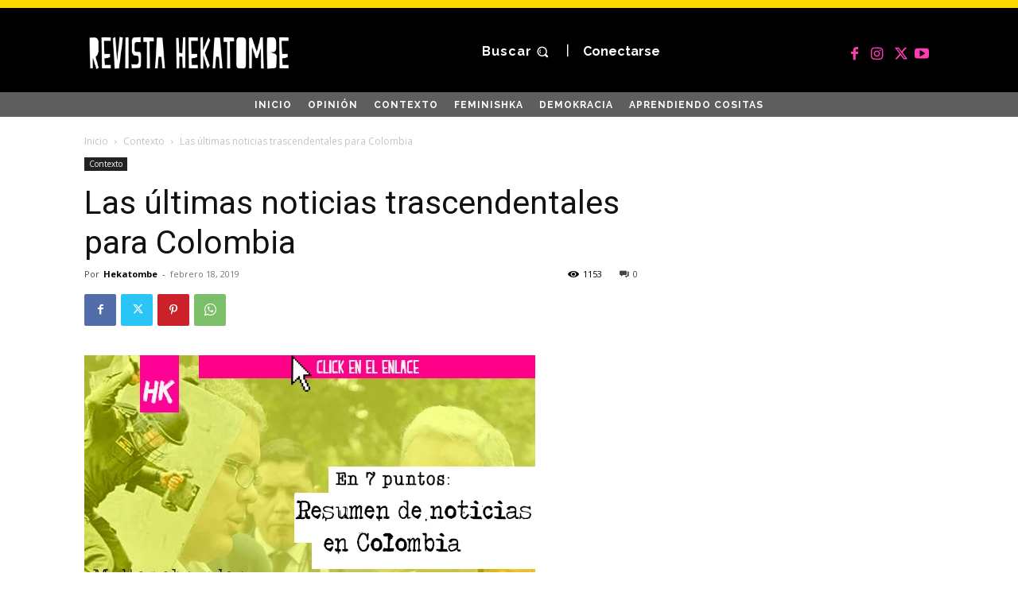

--- FILE ---
content_type: text/html; charset=UTF-8
request_url: https://www.revistahekatombe.com.co/las-ultimas-noticias-trascendentales-para-colombia/
body_size: 53026
content:
<!doctype html >
<!--[if IE 8]>    <html class="ie8" lang="en"> <![endif]-->
<!--[if IE 9]>    <html class="ie9" lang="en"> <![endif]-->
<!--[if gt IE 8]><!--> <html lang="es"> <!--<![endif]-->
<head>
    
    <meta charset="UTF-8" />
    <meta name="viewport" content="width=device-width, initial-scale=1.0">
    <link rel="pingback" href="https://www.revistahekatombe.com.co/xmlrpc.php" />
    <meta name='robots' content='index, follow, max-image-preview:large, max-snippet:-1, max-video-preview:-1' />

	<!-- This site is optimized with the Yoast SEO plugin v19.4 - https://yoast.com/wordpress/plugins/seo/ -->
	<title>Las últimas noticias trascendentales para Colombia - Revista Hekatombe</title>
	<meta name="description" content="Medio de comunicación alternativo: periodismo de opinión y noticias con enfoque contra-informativo." />
	<link rel="canonical" href="https://www.revistahekatombe.com.co/las-ultimas-noticias-trascendentales-para-colombia/" />
	<meta property="og:locale" content="es_ES" />
	<meta property="og:type" content="article" />
	<meta property="og:title" content="Las últimas noticias trascendentales para Colombia - Revista Hekatombe" />
	<meta property="og:description" content="Medio de comunicación alternativo: periodismo de opinión y noticias con enfoque contra-informativo." />
	<meta property="og:url" content="https://www.revistahekatombe.com.co/las-ultimas-noticias-trascendentales-para-colombia/" />
	<meta property="og:site_name" content="Revista Hekatombe" />
	<meta property="article:publisher" content="https://www.facebook.com/revista.hekatombe/" />
	<meta property="article:author" content="https://www.facebook.com/revista.hekatombe/" />
	<meta property="article:published_time" content="2019-02-18T01:37:23+00:00" />
	<meta property="article:modified_time" content="2019-10-04T12:59:25+00:00" />
	<meta property="og:image" content="https://www.revistahekatombe.com.co/wp-content/uploads/2019/02/ResumenNoticias_Grande_Hekatombe.png" />
	<meta property="og:image:width" content="567" />
	<meta property="og:image:height" content="369" />
	<meta property="og:image:type" content="image/png" />
	<meta name="author" content="Hekatombe" />
	<meta name="twitter:card" content="summary_large_image" />
	<meta name="twitter:creator" content="@hekatombe_" />
	<meta name="twitter:site" content="@Hekatombe_" />
	<meta name="twitter:label1" content="Escrito por" />
	<meta name="twitter:data1" content="Hekatombe" />
	<meta name="twitter:label2" content="Tiempo de lectura" />
	<meta name="twitter:data2" content="3 minutos" />
	<script type="application/ld+json" class="yoast-schema-graph">{"@context":"https://schema.org","@graph":[{"@type":"Organization","@id":"https://www.revistahekatombe.com.co/#organization","name":"Revista Hekatombe","url":"https://www.revistahekatombe.com.co/","sameAs":["https://www.instagram.com/revista_hekatombe/","https://www.youtube.com/user/RevistaHekatombe","https://www.facebook.com/revista.hekatombe/","https://twitter.com/Hekatombe_"],"logo":{"@type":"ImageObject","inLanguage":"es","@id":"https://www.revistahekatombe.com.co/#/schema/logo/image/","url":"https://www.revistahekatombe.com.co/wp-content/uploads/2019/09/logo-full.png","contentUrl":"https://www.revistahekatombe.com.co/wp-content/uploads/2019/09/logo-full.png","width":3937,"height":1575,"caption":"Revista Hekatombe"},"image":{"@id":"https://www.revistahekatombe.com.co/#/schema/logo/image/"}},{"@type":"WebSite","@id":"https://www.revistahekatombe.com.co/#website","url":"https://www.revistahekatombe.com.co/","name":"Revista Hekatombe","description":"Revista Hekatombe","publisher":{"@id":"https://www.revistahekatombe.com.co/#organization"},"potentialAction":[{"@type":"SearchAction","target":{"@type":"EntryPoint","urlTemplate":"https://www.revistahekatombe.com.co/?s={search_term_string}"},"query-input":"required name=search_term_string"}],"inLanguage":"es"},{"@type":"ImageObject","inLanguage":"es","@id":"https://www.revistahekatombe.com.co/las-ultimas-noticias-trascendentales-para-colombia/#primaryimage","url":"https://www.revistahekatombe.com.co/wp-content/uploads/2019/02/ResumenNoticias_Grande_Hekatombe.png","contentUrl":"https://www.revistahekatombe.com.co/wp-content/uploads/2019/02/ResumenNoticias_Grande_Hekatombe.png","width":567,"height":369},{"@type":"WebPage","@id":"https://www.revistahekatombe.com.co/las-ultimas-noticias-trascendentales-para-colombia/","url":"https://www.revistahekatombe.com.co/las-ultimas-noticias-trascendentales-para-colombia/","name":"Las últimas noticias trascendentales para Colombia - Revista Hekatombe","isPartOf":{"@id":"https://www.revistahekatombe.com.co/#website"},"primaryImageOfPage":{"@id":"https://www.revistahekatombe.com.co/las-ultimas-noticias-trascendentales-para-colombia/#primaryimage"},"image":{"@id":"https://www.revistahekatombe.com.co/las-ultimas-noticias-trascendentales-para-colombia/#primaryimage"},"thumbnailUrl":"https://www.revistahekatombe.com.co/wp-content/uploads/2019/02/ResumenNoticias_Grande_Hekatombe.png","datePublished":"2019-02-18T01:37:23+00:00","dateModified":"2019-10-04T12:59:25+00:00","description":"Medio de comunicación alternativo: periodismo de opinión y noticias con enfoque contra-informativo.","breadcrumb":{"@id":"https://www.revistahekatombe.com.co/las-ultimas-noticias-trascendentales-para-colombia/#breadcrumb"},"inLanguage":"es","potentialAction":[{"@type":"ReadAction","target":["https://www.revistahekatombe.com.co/las-ultimas-noticias-trascendentales-para-colombia/"]}]},{"@type":"BreadcrumbList","@id":"https://www.revistahekatombe.com.co/las-ultimas-noticias-trascendentales-para-colombia/#breadcrumb","itemListElement":[{"@type":"ListItem","position":1,"name":"Portada","item":"https://www.revistahekatombe.com.co/"},{"@type":"ListItem","position":2,"name":"Blog","item":"https://www.revistahekatombe.com.co/blog/"},{"@type":"ListItem","position":3,"name":"Las últimas noticias trascendentales para Colombia"}]},{"@type":"Article","@id":"https://www.revistahekatombe.com.co/las-ultimas-noticias-trascendentales-para-colombia/#article","isPartOf":{"@id":"https://www.revistahekatombe.com.co/las-ultimas-noticias-trascendentales-para-colombia/"},"author":{"name":"Hekatombe","@id":"https://www.revistahekatombe.com.co/#/schema/person/69b0a5ef563024af2b496511a8092eb4"},"headline":"Las últimas noticias trascendentales para Colombia","datePublished":"2019-02-18T01:37:23+00:00","dateModified":"2019-10-04T12:59:25+00:00","mainEntityOfPage":{"@id":"https://www.revistahekatombe.com.co/las-ultimas-noticias-trascendentales-para-colombia/"},"wordCount":606,"commentCount":0,"publisher":{"@id":"https://www.revistahekatombe.com.co/#organization"},"image":{"@id":"https://www.revistahekatombe.com.co/las-ultimas-noticias-trascendentales-para-colombia/#primaryimage"},"thumbnailUrl":"https://www.revistahekatombe.com.co/wp-content/uploads/2019/02/ResumenNoticias_Grande_Hekatombe.png","keywords":["#empanadachallenge","chontaduro","duque","empanada","hidroituango","noticias","Revista Hekatombe"],"articleSection":["Contexto"],"inLanguage":"es","potentialAction":[{"@type":"CommentAction","name":"Comment","target":["https://www.revistahekatombe.com.co/las-ultimas-noticias-trascendentales-para-colombia/#respond"]}]},{"@type":"Person","@id":"https://www.revistahekatombe.com.co/#/schema/person/69b0a5ef563024af2b496511a8092eb4","name":"Hekatombe","image":{"@type":"ImageObject","inLanguage":"es","@id":"https://www.revistahekatombe.com.co/#/schema/person/image/","url":"https://www.revistahekatombe.com.co/wp-content/uploads/2021/08/avatar_user_1_1628777347-96x96.png","contentUrl":"https://www.revistahekatombe.com.co/wp-content/uploads/2021/08/avatar_user_1_1628777347-96x96.png","caption":"Hekatombe"},"description":"Somos un medio de comunicación contra-informativo. Nuestra línea editorial es de Izquierdas y no creemos que exista la información neutral. Propendemos por la democratización de la información y la libertad de opinión a partir de la puesta en común de distintas perspectivas críticas, que cuestionen y satiricen los sentidos comunes hegemónicos. Nos constituimos como críticos mordaces de las posiciones políticas tradicionales que desde una u otra postura reproduzcan los vicios político-culturales que perpetúan un statu quo corrupto y desigual. Defendemos un periodismo de fronteras borrosas, esto es: un periodismo alternativo que desborda los cánones establecidos para entrar en diálogo con la pedagogía crítica, las ciencias sociales y el espíritu fanzinero del “¡hazlo tu mismo!”. En el segundo semestre del año 2015 Revista Hekatombe “Renace”, al contar con un equipo de trabajo renovado: nuevos integrantes, nueva imagen y nuevos contenidos.","sameAs":["https://www.facebook.com/revista.hekatombe/","@revista_hekatombe","https://twitter.com/@hekatombe_","https://www.youtube.com/channel/UC8JA8kVIr2nAweKP7hrcbLg?view_as=subscriber"],"url":"https://www.revistahekatombe.com.co/author/hekat/"}]}</script>
	<!-- / Yoast SEO plugin. -->


<link rel='dns-prefetch' href='//fonts.googleapis.com' />
<link rel='dns-prefetch' href='//s.w.org' />
<link rel="alternate" type="application/rss+xml" title="Revista Hekatombe &raquo; Feed" href="https://www.revistahekatombe.com.co/feed/" />
<link rel="alternate" type="application/rss+xml" title="Revista Hekatombe &raquo; Feed de los comentarios" href="https://www.revistahekatombe.com.co/comments/feed/" />
<link rel="alternate" type="application/rss+xml" title="Revista Hekatombe &raquo; Comentario Las últimas noticias trascendentales para Colombia del feed" href="https://www.revistahekatombe.com.co/las-ultimas-noticias-trascendentales-para-colombia/feed/" />
		<script type="text/javascript">
			window._wpemojiSettings = {"baseUrl":"https:\/\/s.w.org\/images\/core\/emoji\/13.1.0\/72x72\/","ext":".png","svgUrl":"https:\/\/s.w.org\/images\/core\/emoji\/13.1.0\/svg\/","svgExt":".svg","source":{"concatemoji":"https:\/\/www.revistahekatombe.com.co\/wp-includes\/js\/wp-emoji-release.min.js?ver=5.8.12"}};
			!function(e,a,t){var n,r,o,i=a.createElement("canvas"),p=i.getContext&&i.getContext("2d");function s(e,t){var a=String.fromCharCode;p.clearRect(0,0,i.width,i.height),p.fillText(a.apply(this,e),0,0);e=i.toDataURL();return p.clearRect(0,0,i.width,i.height),p.fillText(a.apply(this,t),0,0),e===i.toDataURL()}function c(e){var t=a.createElement("script");t.src=e,t.defer=t.type="text/javascript",a.getElementsByTagName("head")[0].appendChild(t)}for(o=Array("flag","emoji"),t.supports={everything:!0,everythingExceptFlag:!0},r=0;r<o.length;r++)t.supports[o[r]]=function(e){if(!p||!p.fillText)return!1;switch(p.textBaseline="top",p.font="600 32px Arial",e){case"flag":return s([127987,65039,8205,9895,65039],[127987,65039,8203,9895,65039])?!1:!s([55356,56826,55356,56819],[55356,56826,8203,55356,56819])&&!s([55356,57332,56128,56423,56128,56418,56128,56421,56128,56430,56128,56423,56128,56447],[55356,57332,8203,56128,56423,8203,56128,56418,8203,56128,56421,8203,56128,56430,8203,56128,56423,8203,56128,56447]);case"emoji":return!s([10084,65039,8205,55357,56613],[10084,65039,8203,55357,56613])}return!1}(o[r]),t.supports.everything=t.supports.everything&&t.supports[o[r]],"flag"!==o[r]&&(t.supports.everythingExceptFlag=t.supports.everythingExceptFlag&&t.supports[o[r]]);t.supports.everythingExceptFlag=t.supports.everythingExceptFlag&&!t.supports.flag,t.DOMReady=!1,t.readyCallback=function(){t.DOMReady=!0},t.supports.everything||(n=function(){t.readyCallback()},a.addEventListener?(a.addEventListener("DOMContentLoaded",n,!1),e.addEventListener("load",n,!1)):(e.attachEvent("onload",n),a.attachEvent("onreadystatechange",function(){"complete"===a.readyState&&t.readyCallback()})),(n=t.source||{}).concatemoji?c(n.concatemoji):n.wpemoji&&n.twemoji&&(c(n.twemoji),c(n.wpemoji)))}(window,document,window._wpemojiSettings);
		</script>
		<style type="text/css">
img.wp-smiley,
img.emoji {
	display: inline !important;
	border: none !important;
	box-shadow: none !important;
	height: 1em !important;
	width: 1em !important;
	margin: 0 .07em !important;
	vertical-align: -0.1em !important;
	background: none !important;
	padding: 0 !important;
}
</style>
	<link rel='stylesheet' id='wp-block-library-css'  href='https://www.revistahekatombe.com.co/wp-includes/css/dist/block-library/style.min.css?ver=5.8.12' type='text/css' media='all' />
<link rel='stylesheet' id='td-plugin-multi-purpose-css'  href='https://www.revistahekatombe.com.co/wp-content/plugins/td-composer/td-multi-purpose/style.css?ver=963059d7cceb10dc9b9adeec7fadb27d' type='text/css' media='all' />
<link crossorigin="anonymous" rel='stylesheet' id='google-fonts-style-css'  href='https://fonts.googleapis.com/css?family=Teko%3A400%7CRaleway%3A400%7COpen+Sans%3A400%2C600%2C700%7CRoboto%3A400%2C500%2C700%7CRaleway%3A700%2C400%7CTeko%3A500%2C700%2C400&#038;display=swap&#038;ver=12.6.4' type='text/css' media='all' />
<link rel='stylesheet' id='td-multipurpose-css'  href='https://www.revistahekatombe.com.co/wp-content/plugins/td-composer/assets/fonts/td-multipurpose/td-multipurpose.css?ver=963059d7cceb10dc9b9adeec7fadb27d' type='text/css' media='all' />
<link rel='stylesheet' id='td-theme-css'  href='https://www.revistahekatombe.com.co/wp-content/themes/Newspaper/style.css?ver=12.6.4' type='text/css' media='all' />
<style id='td-theme-inline-css' type='text/css'>@media (max-width:767px){.td-header-desktop-wrap{display:none}}@media (min-width:767px){.td-header-mobile-wrap{display:none}}</style>
<link rel='stylesheet' id='td-legacy-framework-front-style-css'  href='https://www.revistahekatombe.com.co/wp-content/plugins/td-composer/legacy/Newspaper/assets/css/td_legacy_main.css?ver=963059d7cceb10dc9b9adeec7fadb27d' type='text/css' media='all' />
<link rel='stylesheet' id='td-standard-pack-framework-front-style-css'  href='https://www.revistahekatombe.com.co/wp-content/plugins/td-standard-pack/Newspaper/assets/css/td_standard_pack_main.css?ver=f37a0b116c45d11f14bca079946a1778' type='text/css' media='all' />
<link rel='stylesheet' id='td-theme-demo-style-css'  href='https://www.revistahekatombe.com.co/wp-content/plugins/td-composer/legacy/Newspaper/includes/demos/history_pro/demo_style.css?ver=12.6.4' type='text/css' media='all' />
<link rel='stylesheet' id='tdb_style_cloud_templates_front-css'  href='https://www.revistahekatombe.com.co/wp-content/plugins/td-cloud-library/assets/css/tdb_main.css?ver=9e24474348f1755e0ebe145b87be714d' type='text/css' media='all' />
<script type='text/javascript' src='https://www.revistahekatombe.com.co/wp-includes/js/jquery/jquery.min.js?ver=3.6.0' id='jquery-core-js'></script>
<script type='text/javascript' src='https://www.revistahekatombe.com.co/wp-includes/js/jquery/jquery-migrate.min.js?ver=3.3.2' id='jquery-migrate-js'></script>
<link rel="https://api.w.org/" href="https://www.revistahekatombe.com.co/wp-json/" /><link rel="alternate" type="application/json" href="https://www.revistahekatombe.com.co/wp-json/wp/v2/posts/716" /><link rel="EditURI" type="application/rsd+xml" title="RSD" href="https://www.revistahekatombe.com.co/xmlrpc.php?rsd" />
<link rel="wlwmanifest" type="application/wlwmanifest+xml" href="https://www.revistahekatombe.com.co/wp-includes/wlwmanifest.xml" /> 
<meta name="generator" content="WordPress 5.8.12" />
<link rel='shortlink' href='https://www.revistahekatombe.com.co/?p=716' />
<link rel="alternate" type="application/json+oembed" href="https://www.revistahekatombe.com.co/wp-json/oembed/1.0/embed?url=https%3A%2F%2Fwww.revistahekatombe.com.co%2Flas-ultimas-noticias-trascendentales-para-colombia%2F" />
<link rel="alternate" type="text/xml+oembed" href="https://www.revistahekatombe.com.co/wp-json/oembed/1.0/embed?url=https%3A%2F%2Fwww.revistahekatombe.com.co%2Flas-ultimas-noticias-trascendentales-para-colombia%2F&#038;format=xml" />
    <script>
        window.tdb_global_vars = {"wpRestUrl":"https:\/\/www.revistahekatombe.com.co\/wp-json\/","permalinkStructure":"\/%postname%\/"};
        window.tdb_p_autoload_vars = {"isAjax":false,"isAdminBarShowing":false,"autoloadScrollPercent":50,"postAutoloadStatus":"off","origPostEditUrl":null};
    </script>
    
    <style id="tdb-global-colors">:root{--accent-color:#fff}</style>
	
<link rel="amphtml" href="https://www.revistahekatombe.com.co/las-ultimas-noticias-trascendentales-para-colombia/?amp=1">
<!-- JS generated by theme -->

<script>
    
    

	    var tdBlocksArray = []; //here we store all the items for the current page

	    // td_block class - each ajax block uses a object of this class for requests
	    function tdBlock() {
		    this.id = '';
		    this.block_type = 1; //block type id (1-234 etc)
		    this.atts = '';
		    this.td_column_number = '';
		    this.td_current_page = 1; //
		    this.post_count = 0; //from wp
		    this.found_posts = 0; //from wp
		    this.max_num_pages = 0; //from wp
		    this.td_filter_value = ''; //current live filter value
		    this.is_ajax_running = false;
		    this.td_user_action = ''; // load more or infinite loader (used by the animation)
		    this.header_color = '';
		    this.ajax_pagination_infinite_stop = ''; //show load more at page x
	    }

        // td_js_generator - mini detector
        ( function () {
            var htmlTag = document.getElementsByTagName("html")[0];

	        if ( navigator.userAgent.indexOf("MSIE 10.0") > -1 ) {
                htmlTag.className += ' ie10';
            }

            if ( !!navigator.userAgent.match(/Trident.*rv\:11\./) ) {
                htmlTag.className += ' ie11';
            }

	        if ( navigator.userAgent.indexOf("Edge") > -1 ) {
                htmlTag.className += ' ieEdge';
            }

            if ( /(iPad|iPhone|iPod)/g.test(navigator.userAgent) ) {
                htmlTag.className += ' td-md-is-ios';
            }

            var user_agent = navigator.userAgent.toLowerCase();
            if ( user_agent.indexOf("android") > -1 ) {
                htmlTag.className += ' td-md-is-android';
            }

            if ( -1 !== navigator.userAgent.indexOf('Mac OS X')  ) {
                htmlTag.className += ' td-md-is-os-x';
            }

            if ( /chrom(e|ium)/.test(navigator.userAgent.toLowerCase()) ) {
               htmlTag.className += ' td-md-is-chrome';
            }

            if ( -1 !== navigator.userAgent.indexOf('Firefox') ) {
                htmlTag.className += ' td-md-is-firefox';
            }

            if ( -1 !== navigator.userAgent.indexOf('Safari') && -1 === navigator.userAgent.indexOf('Chrome') ) {
                htmlTag.className += ' td-md-is-safari';
            }

            if( -1 !== navigator.userAgent.indexOf('IEMobile') ){
                htmlTag.className += ' td-md-is-iemobile';
            }

        })();

        var tdLocalCache = {};

        ( function () {
            "use strict";

            tdLocalCache = {
                data: {},
                remove: function (resource_id) {
                    delete tdLocalCache.data[resource_id];
                },
                exist: function (resource_id) {
                    return tdLocalCache.data.hasOwnProperty(resource_id) && tdLocalCache.data[resource_id] !== null;
                },
                get: function (resource_id) {
                    return tdLocalCache.data[resource_id];
                },
                set: function (resource_id, cachedData) {
                    tdLocalCache.remove(resource_id);
                    tdLocalCache.data[resource_id] = cachedData;
                }
            };
        })();

    
    
var td_viewport_interval_list=[{"limitBottom":767,"sidebarWidth":228},{"limitBottom":1018,"sidebarWidth":300},{"limitBottom":1140,"sidebarWidth":324}];
var td_animation_stack_effect="type0";
var tds_animation_stack=true;
var td_animation_stack_specific_selectors=".entry-thumb, img, .td-lazy-img";
var td_animation_stack_general_selectors=".td-animation-stack img, .td-animation-stack .entry-thumb, .post img, .td-animation-stack .td-lazy-img";
var tdc_is_installed="yes";
var td_ajax_url="https:\/\/www.revistahekatombe.com.co\/wp-admin\/admin-ajax.php?td_theme_name=Newspaper&v=12.6.4";
var td_get_template_directory_uri="https:\/\/www.revistahekatombe.com.co\/wp-content\/plugins\/td-composer\/legacy\/common";
var tds_snap_menu="";
var tds_logo_on_sticky="";
var tds_header_style="";
var td_please_wait="Por favor espera...";
var td_email_user_pass_incorrect="Usuario o contrase\u00f1a incorrecta!";
var td_email_user_incorrect="Correo electr\u00f3nico o nombre de usuario incorrecto!";
var td_email_incorrect="Email incorrecto!";
var td_user_incorrect="Username incorrect!";
var td_email_user_empty="Email or username empty!";
var td_pass_empty="Pass empty!";
var td_pass_pattern_incorrect="Invalid Pass Pattern!";
var td_retype_pass_incorrect="Retyped Pass incorrect!";
var tds_more_articles_on_post_enable="";
var tds_more_articles_on_post_time_to_wait="";
var tds_more_articles_on_post_pages_distance_from_top=0;
var tds_captcha="";
var tds_theme_color_site_wide="#4db2ec";
var tds_smart_sidebar="";
var tdThemeName="Newspaper";
var tdThemeNameWl="Newspaper";
var td_magnific_popup_translation_tPrev="Anterior (tecla de flecha izquierda)";
var td_magnific_popup_translation_tNext="Siguiente (tecla de flecha derecha)";
var td_magnific_popup_translation_tCounter="%curr% de %total%";
var td_magnific_popup_translation_ajax_tError="El contenido de %url% no pudo cargarse.";
var td_magnific_popup_translation_image_tError="La imagen #%curr% no pudo cargarse.";
var tdBlockNonce="2c37ac935e";
var tdMobileMenu="enabled";
var tdMobileSearch="enabled";
var tdDateNamesI18n={"month_names":["enero","febrero","marzo","abril","mayo","junio","julio","agosto","septiembre","octubre","noviembre","diciembre"],"month_names_short":["Ene","Feb","Mar","Abr","May","Jun","Jul","Ago","Sep","Oct","Nov","Dic"],"day_names":["domingo","lunes","martes","mi\u00e9rcoles","jueves","viernes","s\u00e1bado"],"day_names_short":["Dom","Lun","Mar","Mi\u00e9","Jue","Vie","S\u00e1b"]};
var tdb_modal_confirm="Ahorrar";
var tdb_modal_cancel="Cancelar";
var tdb_modal_confirm_alt="S\u00ed";
var tdb_modal_cancel_alt="No";
var td_ad_background_click_link="";
var td_ad_background_click_target="";
</script>


<!-- Header style compiled by theme -->

<style>:root{--td_excl_label:'EXCLUSIVO'}:root{--td_excl_label:'EXCLUSIVO'}</style>




<script type="application/ld+json">
    {
        "@context": "https://schema.org",
        "@type": "BreadcrumbList",
        "itemListElement": [
            {
                "@type": "ListItem",
                "position": 1,
                "item": {
                    "@type": "WebSite",
                    "@id": "https://www.revistahekatombe.com.co/",
                    "name": "Inicio"
                }
            },
            {
                "@type": "ListItem",
                "position": 2,
                    "item": {
                    "@type": "WebPage",
                    "@id": "https://www.revistahekatombe.com.co/category/contexto/",
                    "name": "Contexto"
                }
            }
            ,{
                "@type": "ListItem",
                "position": 3,
                    "item": {
                    "@type": "WebPage",
                    "@id": "https://www.revistahekatombe.com.co/las-ultimas-noticias-trascendentales-para-colombia/",
                    "name": "Las últimas noticias trascendentales para Colombia"                                
                }
            }    
        ]
    }
</script>

<!-- Button style compiled by theme -->

<style></style>

	<style id="tdw-css-placeholder">.stepfbhfttuymbgtjtir{}.step4636435346{}var a=1;var b=2;var c=4;</style></head>

<body class="post-template-default single single-post postid-716 single-format-standard td-standard-pack las-ultimas-noticias-trascendentales-para-colombia global-block-template-1  tdc-header-template td-animation-stack-type0 td-full-layout" itemscope="itemscope" itemtype="https://schema.org/WebPage">

            <div class="td-scroll-up  td-hide-scroll-up-on-mob" style="display:none;"><i class="td-icon-menu-up"></i></div>
    
    <div class="td-menu-background" style="visibility:hidden"></div>
<div id="td-mobile-nav" style="visibility:hidden">
    <div class="td-mobile-container">
        <!-- mobile menu top section -->
        <div class="td-menu-socials-wrap">
            <!-- socials -->
            <div class="td-menu-socials">
                            </div>
            <!-- close button -->
            <div class="td-mobile-close">
                <span><i class="td-icon-close-mobile"></i></span>
            </div>
        </div>

        <!-- login section -->
                    <div class="td-menu-login-section">
                
    <div class="td-guest-wrap">
        <div class="td-menu-login"><a id="login-link-mob">Registrarse</a></div>
    </div>
            </div>
        
        <!-- menu section -->
        <div class="td-mobile-content">
            <div class="menu-main-menu-items-container"><ul id="menu-main-menu-items-2" class="td-mobile-main-menu"><li class="menu-item menu-item-type-custom menu-item-object-custom menu-item-home menu-item-first menu-item-888"><a href="https://www.revistahekatombe.com.co">Inicio</a></li>
<li class="menu-item menu-item-type-taxonomy menu-item-object-category menu-item-1292"><a href="https://www.revistahekatombe.com.co/category/opinion/">Opinión</a></li>
<li class="menu-item menu-item-type-taxonomy menu-item-object-category current-post-ancestor current-menu-parent current-post-parent menu-item-1568"><a href="https://www.revistahekatombe.com.co/category/contexto/">Contexto</a></li>
<li class="menu-item menu-item-type-taxonomy menu-item-object-category menu-item-1567"><a href="https://www.revistahekatombe.com.co/category/feminishka/">FeminisHKa</a></li>
<li class="menu-item menu-item-type-taxonomy menu-item-object-category menu-item-1297"><a href="https://www.revistahekatombe.com.co/category/demokracia/">DemoKracia</a></li>
<li class="menu-item menu-item-type-taxonomy menu-item-object-category menu-item-1566"><a href="https://www.revistahekatombe.com.co/category/aprendiendo-cositas/">Aprendiendo Cositas</a></li>
</ul></div>        </div>
    </div>

    <!-- register/login section -->
            <div id="login-form-mobile" class="td-register-section">
            
            <div id="td-login-mob" class="td-login-animation td-login-hide-mob">
            	<!-- close button -->
	            <div class="td-login-close">
	                <span class="td-back-button"><i class="td-icon-read-down"></i></span>
	                <div class="td-login-title">Registrarse</div>
	                <!-- close button -->
		            <div class="td-mobile-close">
		                <span><i class="td-icon-close-mobile"></i></span>
		            </div>
	            </div>
	            <form class="td-login-form-wrap" action="#" method="post">
	                <div class="td-login-panel-title"><span>¡Bienvenido!</span>Ingrese a su cuenta</div>
	                <div class="td_display_err"></div>
	                <div class="td-login-inputs"><input class="td-login-input" autocomplete="username" type="text" name="login_email" id="login_email-mob" value="" required><label for="login_email-mob">tu nombre de usuario</label></div>
	                <div class="td-login-inputs"><input class="td-login-input" autocomplete="current-password" type="password" name="login_pass" id="login_pass-mob" value="" required><label for="login_pass-mob">tu contraseña</label></div>
	                <input type="button" name="login_button" id="login_button-mob" class="td-login-button" value="Iniciar sesión">
	                
					
	                <div class="td-login-info-text">
	                <a href="#" id="forgot-pass-link-mob">¿Olvidaste tu contraseña?</a>
	                </div>
	                <div class="td-login-register-link">
	                
	                </div>
	                
	                

                </form>
            </div>

            
            
            
            
            <div id="td-forgot-pass-mob" class="td-login-animation td-login-hide-mob">
                <!-- close button -->
	            <div class="td-forgot-pass-close">
	                <a href="#" aria-label="Back" class="td-back-button"><i class="td-icon-read-down"></i></a>
	                <div class="td-login-title">Recuperación de contraseña</div>
	            </div>
	            <div class="td-login-form-wrap">
	                <div class="td-login-panel-title">Recupera tu contraseña</div>
	                <div class="td_display_err"></div>
	                <div class="td-login-inputs"><input class="td-login-input" type="text" name="forgot_email" id="forgot_email-mob" value="" required><label for="forgot_email-mob">tu correo electrónico</label></div>
	                <input type="button" name="forgot_button" id="forgot_button-mob" class="td-login-button" value="Enviar contraseña">
                </div>
            </div>
        </div>
    </div><div class="td-search-background" style="visibility:hidden"></div>
<div class="td-search-wrap-mob" style="visibility:hidden">
	<div class="td-drop-down-search">
		<form method="get" class="td-search-form" action="https://www.revistahekatombe.com.co/">
			<!-- close button -->
			<div class="td-search-close">
				<span><i class="td-icon-close-mobile"></i></span>
			</div>
			<div role="search" class="td-search-input">
				<span>Buscar</span>
				<input id="td-header-search-mob" type="text" value="" name="s" autocomplete="off" />
			</div>
		</form>
		<div id="td-aj-search-mob" class="td-ajax-search-flex"></div>
	</div>
</div>

    <div id="td-outer-wrap" class="td-theme-wrap">
    
                    <div class="td-header-template-wrap" style="position: relative">
                                    <div class="td-header-mobile-wrap ">
                        <div id="tdi_1" class="tdc-zone"><div class="tdc_zone tdi_2  wpb_row td-pb-row tdc-element-style"  >
<style scoped>.tdi_2{min-height:0}.td-header-mobile-wrap{position:relative;width:100%}@media (max-width:767px){.tdi_2{position:relative}}</style>
<div class="tdi_1_rand_style td-element-style" ><style>@media (max-width:767px){.tdi_1_rand_style{background-color:#000000!important}}</style></div><div id="tdi_3" class="tdc-row stretch_row"><div class="vc_row tdi_4  wpb_row td-pb-row tdc-element-style" >
<style scoped>.tdi_4,.tdi_4 .tdc-columns{min-height:0}.tdi_4,.tdi_4 .tdc-columns{display:block}.tdi_4 .tdc-columns{width:100%}@media (max-width:767px){.tdi_4{padding-top:5px!important;position:relative}}</style>
<div class="tdi_3_rand_style td-element-style" ><div class="td-element-style-before"><style>@media (max-width:767px){.tdi_3_rand_style>.td-element-style-before{content:''!important;width:100%!important;height:100%!important;position:absolute!important;top:0!important;left:0!important;display:block!important;z-index:0!important;border-color:#ffd800!important;border-style:solid!important;border-width:5px 0px 0px 0px!important}}</style></div></div><div class="vc_column tdi_6  wpb_column vc_column_container tdc-column td-pb-span12">
<style scoped>.tdi_6{vertical-align:baseline}.tdi_6>.wpb_wrapper,.tdi_6>.wpb_wrapper>.tdc-elements{display:block}.tdi_6>.wpb_wrapper>.tdc-elements{width:100%}.tdi_6>.wpb_wrapper>.vc_row_inner{width:auto}.tdi_6>.wpb_wrapper{width:auto;height:auto}</style><div class="wpb_wrapper" ><div class="td_block_wrap tdb_header_logo tdi_7 td-pb-border-top td_block_template_1 tdb-header-align"  data-td-block-uid="tdi_7" >
<style>@media (max-width:767px){.tdi_7{margin-top:8px!important}}</style>
<style>.tdb-header-align{vertical-align:middle}.tdb_header_logo{margin-bottom:0;clear:none}.tdb_header_logo .tdb-logo-a,.tdb_header_logo h1{display:flex;pointer-events:auto;align-items:flex-start}.tdb_header_logo h1{margin:0;line-height:0}.tdb_header_logo .tdb-logo-img-wrap img{display:block}.tdb_header_logo .tdb-logo-svg-wrap+.tdb-logo-img-wrap{display:none}.tdb_header_logo .tdb-logo-svg-wrap svg{width:50px;display:block;transition:fill .3s ease}.tdb_header_logo .tdb-logo-text-wrap{display:flex}.tdb_header_logo .tdb-logo-text-title,.tdb_header_logo .tdb-logo-text-tagline{-webkit-transition:all 0.2s ease;transition:all 0.2s ease}.tdb_header_logo .tdb-logo-text-title{background-size:cover;background-position:center center;font-size:75px;font-family:serif;line-height:1.1;color:#222;white-space:nowrap}.tdb_header_logo .tdb-logo-text-tagline{margin-top:2px;font-size:12px;font-family:serif;letter-spacing:1.8px;line-height:1;color:#767676}.tdb_header_logo .tdb-logo-icon{position:relative;font-size:46px;color:#000}.tdb_header_logo .tdb-logo-icon-svg{line-height:0}.tdb_header_logo .tdb-logo-icon-svg svg{width:46px;height:auto}.tdb_header_logo .tdb-logo-icon-svg svg,.tdb_header_logo .tdb-logo-icon-svg svg *{fill:#000}.tdi_7{display:inline-block}.tdi_7 .tdb-logo-a,.tdi_7 h1{flex-direction:row;align-items:center;justify-content:flex-start}.tdi_7 .tdb-logo-svg-wrap{display:block}.tdi_7 .tdb-logo-svg-wrap+.tdb-logo-img-wrap{display:none}.tdi_7 .tdb-logo-img-wrap{display:block}.tdi_7 .tdb-logo-text-tagline{margin-top:-6px;margin-left:0;display:block;color:#ffffff;font-family:Raleway!important;font-size:32px!important;line-height:1!important;font-style:italic!important;font-weight:700!important;text-transform:lowercase!important;letter-spacing:3.5px!important;}.tdi_7 .tdb-logo-text-title{display:block;color:#ffffff;font-family:Teko!important;font-size:60px!important;line-height:1!important;font-weight:700!important;text-transform:uppercase!important;}.tdi_7 .tdb-logo-text-wrap{flex-direction:column;align-items:flex-start}.tdi_7 .tdb-logo-icon{top:0px;display:block;color:#ffffff}.tdi_7 .tdb-logo-icon-svg svg,.tdi_7 .tdb-logo-icon-svg svg *{fill:#ffffff}@media (max-width:767px){.tdb_header_logo .tdb-logo-text-title{font-size:36px}}@media (max-width:767px){.tdb_header_logo .tdb-logo-text-tagline{font-size:11px}}@media (min-width:768px) and (max-width:1018px){.tdi_7 .tdb-logo-text-title{font-size:35px!important;}.tdi_7 .tdb-logo-text-tagline{font-size:16px!important;}}@media (max-width:767px){.tdi_7 .tdb-logo-text-title{font-size:30px!important;}.tdi_7 .tdb-logo-text-tagline{font-size:12px!important;}}</style><div class="tdb-block-inner td-fix-index"><a class="tdb-logo-a" href="https://www.revistahekatombe.com.co/"><span class="tdb-logo-text-wrap"><span class="tdb-logo-text-title">REVISTA</span><span class="tdb-logo-text-tagline">hekatombe</span></span></a></div></div> <!-- ./block --><div class="td_block_wrap tdb_mobile_search tdi_8 td-pb-border-top td_block_template_1 tdb-header-align"  data-td-block-uid="tdi_8" >
<style>.tdb_mobile_search{margin-bottom:0;clear:none}.tdb_mobile_search a{display:inline-block!important;position:relative;text-align:center;color:var(--td_theme_color,#4db2ec)}.tdb_mobile_search a>span{display:flex;align-items:center;justify-content:center}.tdb_mobile_search svg{height:auto}.tdb_mobile_search svg,.tdb_mobile_search svg *{fill:var(--td_theme_color,#4db2ec)}#tdc-live-iframe .tdb_mobile_search a{pointer-events:none}.td-search-opened{overflow:hidden}.td-search-opened #td-outer-wrap{position:static}.td-search-opened .td-search-wrap-mob{position:fixed;height:calc(100% + 1px)}.td-search-opened .td-drop-down-search{height:calc(100% + 1px);overflow-y:scroll;overflow-x:hidden}.tdi_8{display:inline-block;float:right;clear:none}.tdi_8 .tdb-header-search-button-mob i{font-size:22px;width:55px;height:55px;line-height:55px}.tdi_8 .tdb-header-search-button-mob svg{width:22px}.tdi_8 .tdb-header-search-button-mob .tdb-mobile-search-icon-svg{width:55px;height:55px;display:flex;justify-content:center}.tdi_8 .tdb-header-search-button-mob{color:#ffffff}.tdi_8 .tdb-header-search-button-mob svg,.tdi_8 .tdb-header-search-button-mob svg *{fill:#ffffff}.tdi_8 .tdb-header-search-button-mob:hover{color:#ff3eb5}</style><div class="tdb-block-inner td-fix-index"><span class="tdb-header-search-button-mob dropdown-toggle" data-toggle="dropdown"><span class="tdb-mobile-search-icon tdb-mobile-search-icon-svg" ><svg version="1.1" xmlns="http://www.w3.org/2000/svg" viewBox="0 0 1024 1024"><path d="M966.277 907.119l-153.293-153.395c58.122-73.738 87.572-162.98 87.511-252.068 0.061-104.253-39.936-208.968-119.501-288.492-79.555-79.575-184.238-119.613-288.471-119.542-104.243-0.082-208.916 39.956-288.44 119.542-79.606 79.524-119.603 184.248-119.562 288.492-0.041 104.243 39.956 208.968 119.562 288.492 79.555 79.544 184.238 119.501 288.471 119.46 89.047 0.041 178.309-29.42 252.088-87.542l153.313 153.395c18.842 18.883 49.459 18.883 68.332 0 18.872-18.842 18.872-49.459-0.010-68.342zM272.425 721.786c-60.918-60.938-91.187-140.278-91.249-220.129 0.061-79.831 30.331-159.212 91.249-220.17 60.908-60.918 140.288-91.136 220.088-91.197 79.831 0.061 159.181 30.28 220.14 91.197 60.877 60.959 91.105 140.339 91.177 220.17-0.072 79.841-30.3 159.222-91.177 220.129-60.918 60.856-140.308 91.095-220.109 91.116-79.821-0.020-159.201-30.259-220.119-91.116zM486.134 268.051c-17.807 0-32.215 14.418-32.215 32.236 0 17.797 14.397 32.215 32.215 32.215 12.339 0 24.351 1.28 35.942 3.697 34.038 7.076 64.41 24.003 88.187 47.718 23.757 23.736 40.663 54.098 47.698 88.177 2.417 11.602 3.717 23.603 3.717 35.932 0 17.838 14.418 32.246 32.215 32.246s32.215-14.408 32.215-32.246c-0.010-132.577-107.407-239.974-239.974-239.974z"></path></svg></span></span></div></div> <!-- ./block --><div class="td_block_wrap tdb_mobile_menu tdi_9 td-pb-border-top td_block_template_1 tdb-header-align"  data-td-block-uid="tdi_9" >
<style>.tdb_mobile_menu{margin-bottom:0;clear:none}.tdb_mobile_menu a{display:inline-block!important;position:relative;text-align:center;color:var(--td_theme_color,#4db2ec)}.tdb_mobile_menu a>span{display:flex;align-items:center;justify-content:center}.tdb_mobile_menu svg{height:auto}.tdb_mobile_menu svg,.tdb_mobile_menu svg *{fill:var(--td_theme_color,#4db2ec)}#tdc-live-iframe .tdb_mobile_menu a{pointer-events:none}.td-menu-mob-open-menu{overflow:hidden}.td-menu-mob-open-menu #td-outer-wrap{position:static}.tdi_9{display:inline-block;float:right;clear:none}.tdi_9 .tdb-mobile-menu-button i{font-size:27px;width:54px;height:54px;line-height:54px}.tdi_9 .tdb-mobile-menu-button svg{width:27px}.tdi_9 .tdb-mobile-menu-button .tdb-mobile-menu-icon-svg{width:54px;height:54px}.tdi_9 .tdb-mobile-menu-button{color:#ffffff}.tdi_9 .tdb-mobile-menu-button svg,.tdi_9 .tdb-mobile-menu-button svg *{fill:#ffffff}.tdi_9 .tdb-mobile-menu-button:hover{color:#1342f3}.tdi_9 .tdb-mobile-menu-button:hover svg,.tdi_9 .tdb-mobile-menu-button:hover svg *{fill:#1342f3}</style><div class="tdb-block-inner td-fix-index"><span class="tdb-mobile-menu-button"><span class="tdb-mobile-menu-icon tdb-mobile-menu-icon-svg" ><svg version="1.1" xmlns="http://www.w3.org/2000/svg" viewBox="0 0 1024 1024"><path d="M69.038 416.634h209.009v209.019h-209.009v-209.019zM407.491 416.634h209.009v209.019h-209.009v-209.019zM745.953 416.634h209.009v209.019h-209.009v-209.019z"></path></svg></span></span></div></div> <!-- ./block --></div></div></div></div></div></div>                    </div>
                
                    <div class="td-header-desktop-wrap ">
                        <!-- LOGIN MODAL -->

                <div id="login-form" class="white-popup-block mfp-hide mfp-with-anim td-login-modal-wrap">
                    <div class="td-login-wrap">
                        <a href="#" aria-label="Back" class="td-back-button"><i class="td-icon-modal-back"></i></a>
                        <div id="td-login-div" class="td-login-form-div td-display-block">
                            <div class="td-login-panel-title">Registrarse</div>
                            <div class="td-login-panel-descr">¡Bienvenido! Ingresa en tu cuenta</div>
                            <div class="td_display_err"></div>
                            <form id="loginForm" action="#" method="post">
                                <div class="td-login-inputs"><input class="td-login-input" autocomplete="username" type="text" name="login_email" id="login_email" value="" required><label for="login_email">tu nombre de usuario</label></div>
                                <div class="td-login-inputs"><input class="td-login-input" autocomplete="current-password" type="password" name="login_pass" id="login_pass" value="" required><label for="login_pass">tu contraseña</label></div>
                                <input type="button"  name="login_button" id="login_button" class="wpb_button btn td-login-button" value="Iniciar sesión">
                                
                            </form>

                            

                            <div class="td-login-info-text"><a href="#" id="forgot-pass-link">¿Olvidaste tu contraseña? consigue ayuda</a></div>
                            
                            
                            
                            
                        </div>

                        

                         <div id="td-forgot-pass-div" class="td-login-form-div td-display-none">
                            <div class="td-login-panel-title">Recuperación de contraseña</div>
                            <div class="td-login-panel-descr">Recupera tu contraseña</div>
                            <div class="td_display_err"></div>
                            <form id="forgotpassForm" action="#" method="post">
                                <div class="td-login-inputs"><input class="td-login-input" type="text" name="forgot_email" id="forgot_email" value="" required><label for="forgot_email">tu correo electrónico</label></div>
                                <input type="button" name="forgot_button" id="forgot_button" class="wpb_button btn td-login-button" value="Enviar mi contraseña">
                            </form>
                            <div class="td-login-info-text">Se te ha enviado una contraseña por correo electrónico.</div>
                        </div>
                        
                        
                    </div>
                </div>
                <div id="tdi_10" class="tdc-zone"><div class="tdc_zone tdi_11  wpb_row td-pb-row tdc-element-style"  >
<style scoped>.tdi_11{min-height:0}.td-header-desktop-wrap{position:relative}.tdi_11{border-color:#ffd800!important;border-style:solid!important;border-width:10px 0px 0px 0px!important;position:relative}</style>
<div class="tdi_10_rand_style td-element-style" ><style>.tdi_10_rand_style{background-color:#000000!important}</style></div><div id="tdi_12" class="tdc-row"><div class="vc_row tdi_13  wpb_row td-pb-row tdc-row-content-vert-center" >
<style scoped>.tdi_13,.tdi_13 .tdc-columns{min-height:0}.tdi_13,.tdi_13 .tdc-columns{display:block}.tdi_13 .tdc-columns{width:100%}@media (min-width:767px){.tdi_13.tdc-row-content-vert-center,.tdi_13.tdc-row-content-vert-center .tdc-columns{display:flex;align-items:center;flex:1}.tdi_13.tdc-row-content-vert-bottom,.tdi_13.tdc-row-content-vert-bottom .tdc-columns{display:flex;align-items:flex-end;flex:1}.tdi_13.tdc-row-content-vert-center .td_block_wrap{vertical-align:middle}.tdi_13.tdc-row-content-vert-bottom .td_block_wrap{vertical-align:bottom}}@media (min-width:768px) and (max-width:1018px){@media (min-width:768px){.tdi_13{margin-left:-20px;margin-right:-20px}.tdi_13 .tdc-row-video-background-error,.tdi_13>.vc_column,.tdi_13>.tdc-columns>.vc_column{padding-left:20px;padding-right:20px}}}.tdi_13{padding-top:25px!important;padding-bottom:20px!important;border-color:#ffd800!important;border-style:solid!important;border-width:0!important}.tdi_13 .td_block_wrap{text-align:left}</style><div class="vc_column tdi_15  wpb_column vc_column_container tdc-column td-pb-span4">
<style scoped>.tdi_15{vertical-align:baseline}.tdi_15>.wpb_wrapper,.tdi_15>.wpb_wrapper>.tdc-elements{display:block}.tdi_15>.wpb_wrapper>.tdc-elements{width:100%}.tdi_15>.wpb_wrapper>.vc_row_inner{width:auto}.tdi_15>.wpb_wrapper{width:auto;height:auto}.tdi_15{width:28%!important}@media (min-width:768px) and (max-width:1018px){.tdi_15{width:23%!important}}</style><div class="wpb_wrapper" ><div class="td_block_wrap tdb_header_logo tdi_16 td-pb-border-top td_block_template_1 tdb-header-align"  data-td-block-uid="tdi_16" >
<style>.tdi_16 .tdb-logo-a,.tdi_16 h1{flex-direction:row}.tdi_16 .tdb-logo-a,.tdi_16 h1{align-items:center;justify-content:flex-start}.tdi_16 .tdb-logo-svg-wrap{display:block}.tdi_16 .tdb-logo-svg-wrap+.tdb-logo-img-wrap{display:none}.tdi_16 .tdb-logo-img-wrap{display:block}.tdi_16 .tdb-logo-text-tagline{margin-top:2px;margin-left:0;display:block}.tdi_16 .tdb-logo-text-title{display:block}.tdi_16 .tdb-logo-text-wrap{flex-direction:column;align-items:flex-start}.tdi_16 .tdb-logo-icon{top:0px;display:block}</style><div class="tdb-block-inner td-fix-index"><a class="tdb-logo-a" href="https://www.revistahekatombe.com.co/"><span class="tdb-logo-img-wrap"><img class="tdb-logo-img" src="https://www.revistahekatombe.com.co/wp-content/uploads/2025/06/LOGO-REVISTA-HEKATOMBE-LETRA-BLANCA-BASE-NEGRA-.png" alt="Logo"  title=""  width="2524" height="579" /></span></a></div></div> <!-- ./block --></div></div><div class="vc_column tdi_18  wpb_column vc_column_container tdc-column td-pb-span4">
<style scoped>.tdi_18{vertical-align:baseline}.tdi_18>.wpb_wrapper,.tdi_18>.wpb_wrapper>.tdc-elements{display:block}.tdi_18>.wpb_wrapper>.tdc-elements{width:100%}.tdi_18>.wpb_wrapper>.vc_row_inner{width:auto}.tdi_18>.wpb_wrapper{width:auto;height:auto}.tdi_18{width:58%!important;justify-content:center!important;text-align:center!important}@media (min-width:768px) and (max-width:1018px){.tdi_18{width:63%!important}}</style><div class="wpb_wrapper" ><div class="td_block_wrap tdb_header_search tdi_19 tdb-header-search-trigger-enabled td-pb-border-top td_block_template_1 tdb-header-align"  data-td-block-uid="tdi_19" >
<style>.tdb_module_header{width:100%;padding-bottom:0}.tdb_module_header .td-module-container{display:flex;flex-direction:column;position:relative}.tdb_module_header .td-module-container:before{content:'';position:absolute;bottom:0;left:0;width:100%;height:1px}.tdb_module_header .td-image-wrap{display:block;position:relative;padding-bottom:70%}.tdb_module_header .td-image-container{position:relative;width:100%;flex:0 0 auto}.tdb_module_header .td-module-thumb{margin-bottom:0}.tdb_module_header .td-module-meta-info{width:100%;margin-bottom:0;padding:7px 0 0 0;z-index:1;border:0 solid #eaeaea;min-height:0}.tdb_module_header .entry-title{margin:0;font-size:13px;font-weight:500;line-height:18px}.tdb_module_header .td-post-author-name,.tdb_module_header .td-post-date,.tdb_module_header .td-module-comments{vertical-align:text-top}.tdb_module_header .td-post-author-name,.tdb_module_header .td-post-date{top:3px}.tdb_module_header .td-thumb-css{width:100%;height:100%;position:absolute;background-size:cover;background-position:center center}.tdb_module_header .td-category-pos-image .td-post-category:not(.td-post-extra-category),.tdb_module_header .td-post-vid-time{position:absolute;z-index:2;bottom:0}.tdb_module_header .td-category-pos-image .td-post-category:not(.td-post-extra-category){left:0}.tdb_module_header .td-post-vid-time{right:0;background-color:#000;padding:3px 6px 4px;font-family:'Open Sans','Open Sans Regular',sans-serif;font-size:10px;font-weight:600;line-height:1;color:#fff}.tdb_module_header .td-excerpt{margin:20px 0 0;line-height:21px}.tdb_module_header .td-read-more{margin:20px 0 0}.tdb_module_search .tdb-author-photo{display:inline-block}.tdb_module_search .tdb-author-photo,.tdb_module_search .tdb-author-photo img{vertical-align:middle}.tdb_module_search .td-post-author-name{white-space:normal}.tdb_header_search{margin-bottom:0;clear:none}.tdb_header_search .tdb-block-inner{position:relative;display:inline-block;width:100%}.tdb_header_search .tdb-search-form{position:relative;padding:20px;border-width:3px 0 0;border-style:solid;border-color:var(--td_theme_color,#4db2ec);pointer-events:auto}.tdb_header_search .tdb-search-form:before{content:'';position:absolute;top:0;left:0;width:100%;height:100%;background-color:#fff}.tdb_header_search .tdb-search-form-inner{position:relative;display:flex;background-color:#fff}.tdb_header_search .tdb-search-form-inner:after{content:'';position:absolute;top:0;left:0;width:100%;height:100%;border:1px solid #e1e1e1;pointer-events:none}.tdb_header_search .tdb-head-search-placeholder{position:absolute;top:50%;transform:translateY(-50%);padding:3px 9px;font-size:12px;line-height:21px;color:#999;-webkit-transition:all 0.3s ease;transition:all 0.3s ease;pointer-events:none}.tdb_header_search .tdb-head-search-form-input:focus+.tdb-head-search-placeholder,.tdb-head-search-form-input:not(:placeholder-shown)~.tdb-head-search-placeholder{opacity:0}.tdb_header_search .tdb-head-search-form-btn,.tdb_header_search .tdb-head-search-form-input{height:auto;min-height:32px}.tdb_header_search .tdb-head-search-form-input{color:#444;flex:1;background-color:transparent;border:0}.tdb_header_search .tdb-head-search-form-input.tdb-head-search-nofocus{color:transparent;text-shadow:0 0 0 #444}.tdb_header_search .tdb-head-search-form-btn{margin-bottom:0;padding:0 15px;background-color:#222222;font-family:'Roboto',sans-serif;font-size:13px;font-weight:500;color:#fff;-webkit-transition:all 0.3s ease;transition:all 0.3s ease;z-index:1}.tdb_header_search .tdb-head-search-form-btn:hover{background-color:var(--td_theme_color,#4db2ec)}.tdb_header_search .tdb-head-search-form-btn i,.tdb_header_search .tdb-head-search-form-btn span{display:inline-block;vertical-align:middle}.tdb_header_search .tdb-head-search-form-btn i{font-size:12px}.tdb_header_search .tdb-head-search-form-btn .tdb-head-search-form-btn-icon{position:relative}.tdb_header_search .tdb-head-search-form-btn .tdb-head-search-form-btn-icon-svg{line-height:0}.tdb_header_search .tdb-head-search-form-btn svg{width:12px;height:auto}.tdb_header_search .tdb-head-search-form-btn svg,.tdb_header_search .tdb-head-search-form-btn svg *{fill:#fff;-webkit-transition:all 0.3s ease;transition:all 0.3s ease}.tdb_header_search .tdb-aj-search-results{padding:20px;background-color:rgba(144,144,144,0.02);border-width:1px 0;border-style:solid;border-color:#ededed;background-color:#fff}.tdb_header_search .tdb-aj-search-results .td_module_wrap:last-child{margin-bottom:0;padding-bottom:0}.tdb_header_search .tdb-aj-search-results .td_module_wrap:last-child .td-module-container:before{display:none}.tdb_header_search .tdb-aj-search-inner{display:flex;flex-wrap:wrap;*zoom:1}.tdb_header_search .tdb-aj-search-inner:before,.tdb_header_search .tdb-aj-search-inner:after{display:table;content:'';line-height:0}.tdb_header_search .tdb-aj-search-inner:after{clear:both}.tdb_header_search .result-msg{padding:4px 0 6px 0;font-family:'Roboto',sans-serif;font-size:12px;font-style:italic;background-color:#fff}.tdb_header_search .result-msg a{color:#222}.tdb_header_search .result-msg a:hover{color:var(--td_theme_color,#4db2ec)}.tdb_header_search .td-module-meta-info,.tdb_header_search .td-next-prev-wrap{text-align:left}.tdb_header_search .td_module_wrap:hover .entry-title a{color:var(--td_theme_color,#4db2ec)}.tdb_header_search .tdb-aj-cur-element .entry-title a{color:var(--td_theme_color,#4db2ec)}.tdc-dragged .tdb-head-search-btn:after,.tdc-dragged .tdb-drop-down-search{visibility:hidden!important;opacity:0!important;-webkit-transition:all 0.3s ease;transition:all 0.3s ease}.tdb-header-search-trigger-enabled{z-index:1000}.tdb-header-search-trigger-enabled .tdb-head-search-btn{display:flex;align-items:center;position:relative;text-align:center;color:var(--td_theme_color,#4db2ec)}.tdb-header-search-trigger-enabled .tdb-head-search-btn:after{visibility:hidden;opacity:0;content:'';display:block;position:absolute;bottom:0;left:0;right:0;margin:0 auto;width:0;height:0;border-style:solid;border-width:0 6.5px 7px 6.5px;-webkit-transform:translate3d(0,20px,0);transform:translate3d(0,20px,0);-webkit-transition:all 0.4s ease;transition:all 0.4s ease;border-color:transparent transparent var(--td_theme_color,#4db2ec) transparent}.tdb-header-search-trigger-enabled .tdb-drop-down-search-open+.tdb-head-search-btn:after{visibility:visible;opacity:1;-webkit-transform:translate3d(0,0,0);transform:translate3d(0,0,0)}.tdb-header-search-trigger-enabled .tdb-search-icon,.tdb-header-search-trigger-enabled .tdb-search-txt,.tdb-header-search-trigger-enabled .tdb-search-icon-svg svg *{-webkit-transition:all 0.3s ease-in-out;transition:all 0.3s ease-in-out}.tdb-header-search-trigger-enabled .tdb-search-icon-svg{display:flex;align-items:center;justify-content:center}.tdb-header-search-trigger-enabled .tdb-search-icon-svg svg{height:auto}.tdb-header-search-trigger-enabled .tdb-search-icon-svg svg,.tdb-header-search-trigger-enabled .tdb-search-icon-svg svg *{fill:var(--td_theme_color,#4db2ec)}.tdb-header-search-trigger-enabled .tdb-search-txt{position:relative;line-height:1}.tdb-header-search-trigger-enabled .tdb-drop-down-search{visibility:hidden;opacity:0;position:absolute;top:100%;left:0;-webkit-transform:translate3d(0,20px,0);transform:translate3d(0,20px,0);-webkit-transition:all 0.4s ease;transition:all 0.4s ease;pointer-events:none;z-index:10}.tdb-header-search-trigger-enabled .tdb-drop-down-search-open{visibility:visible;opacity:1;-webkit-transform:translate3d(0,0,0);transform:translate3d(0,0,0)}.tdb-header-search-trigger-enabled .tdb-drop-down-search-inner{position:relative;max-width:300px;pointer-events:all}.rtl .tdb-header-search-trigger-enabled .tdb-drop-down-search-inner{margin-left:0;margin-right:auto}.tdb_header_search .tdb-aj-srs-title{margin-bottom:10px;font-family:'Roboto',sans-serif;font-weight:500;font-size:13px;line-height:1.3;color:#888}.tdb_header_search .tdb-aj-sr-taxonomies{display:flex;flex-direction:column}.tdb_header_search .tdb-aj-sr-taxonomy{font-family:'Roboto',sans-serif;font-size:13px;font-weight:500;line-height:18px;color:#111}.tdb_header_search .tdb-aj-sr-taxonomy:not(:last-child){margin-bottom:5px}.tdb_header_search .tdb-aj-sr-taxonomy:hover{color:var(--td_theme_color,#4db2ec)}.tdi_19 .tdb-head-search-btn i{font-size:16px;width:25.6px;height:25.6px;line-height:25.6px;color:#ffffff}.tdi_19 .tdb-head-search-btn svg{width:16px}.tdi_19 .tdb-search-icon-svg{width:25.6px;height:25.6px}.tdi_19 .tdb-head-search-btn{justify-content:flex-end}.tdi_19{display:inline-block}.tdi_19 .tdb-search-txt{top:0px;font-family:Raleway!important;font-size:16px!important;font-weight:700!important;letter-spacing:1px!important}.tdi_19 .tdb-drop-down-search .tdb-drop-down-search-inner{max-width:700px}.tdi_19 .tdb-search-form{padding:0px;border-width:0px}body .tdi_19 .tdb-drop-down-search-inner,.tdi_19 .tdb-search-form,.tdi_19 .tdb-aj-search{margin:0 auto}.tdi_19 .tdb-block-inner .tdb-drop-down-search{left:50%;transform:translate3d(-50%,20px,0);-webkit-transform:translate3d(-50%,20px,0);-moz-transform:translate3d(-50%,20px,0)}.tdi_19 .tdb-block-inner .tdb-drop-down-search-open,.tdi_19.tdc-element-selected .tdb-drop-down-search{transform:translate3d(-50%,0,0);-webkit-transform:translate3d(-50%,0,0);-moz-transform:translate3d(-50%,0,0)}.tdi_19 .tdb-head-search-form-btn-icon{top:0px}.tdi_19 .tdb-aj-search-results{padding:0px;border-width:0px}.tdi_19 .result-msg{text-align:center;background-color:#ff3eb5;font-family:Raleway!important;font-size:16px!important;line-height:1.5!important;font-style:normal!important;font-weight:700!important}.tdi_19 .tdb-head-search-btn svg,.tdi_19 .tdb-head-search-btn svg *{fill:#ffffff}.tdi_19 .tdb-head-search-btn:hover i{color:#ff3eb5}.tdi_19 .tdb-head-search-btn:hover svg,.tdi_19 .tdb-head-search-btn:hover svg *{fill:#ff3eb5}.tdi_19 .tdb-head-search-btn .tdb-search-txt{color:#ffffff}.tdi_19 .tdb-head-search-btn:hover .tdb-search-txt{color:#ff3eb5}.tdi_19 .tdb-head-search-btn:after{border-bottom-color:#ffffff}.tdi_19 .tdb-drop-down-search-inner{box-shadow:0px 2px 6px 0px rgba(0,0,0,0.2)}.tdi_19 .tdb-head-search-form-btn{background-color:#ff3eb5;border-color:#ffffff;font-family:Raleway!important;font-size:16px!important;font-weight:700!important;text-transform:uppercase!important}.tdi_19 .tdb-head-search-form-btn:hover{background-color:#5e5e5e;border-color:#ffffff}.tdi_19 .result-msg,.tdi_19 .result-msg a{color:#ffffff}.tdi_19 .result-msg a:hover{color:#000000}.tdi_19 .tdb-head-search-form-input{font-family:Raleway!important}.tdi_19 .tdb-head-search-placeholder{font-family:Raleway!important}.tdi_19 .td_module_wrap{width:33.33333333%;float:left;padding-left:0px;padding-right:0px;padding-bottom:10px;margin-bottom:10px}.tdi_19 .td_module_wrap:nth-last-child(-n+3){margin-bottom:0;padding-bottom:0}.tdi_19 .td_module_wrap:nth-last-child(-n+3) .td-module-container:before{display:none}.tdi_19 .tdb-aj-search-inner{margin-left:-0px;margin-right:-0px}.tdi_19 .td-module-container:before{bottom:-10px}.tdi_19 .td-module-container{border-color:#eaeaea;flex-direction:column}.tdi_19 .entry-thumb{background-position:center 50%}.tdi_19 .td-image-wrap{padding-bottom:150%}.tdi_19 .td-image-container{flex:0 0 100%;width:100%;display:block;order:0}.ie10 .tdi_19 .td-image-container,.ie11 .tdi_19 .td-image-container{flex:0 0 auto}.ie10 .tdi_19 .td-module-meta-info,.ie11 .tdi_19 .td-module-meta-info{flex:auto}.tdi_19 .td-post-vid-time{display:block}.tdi_19 .td-module-meta-info{padding:20px;border-color:#eaeaea}.tdi_19 .entry-title{margin:0px;font-family:Teko!important;font-size:24px!important;line-height:1.2!important;font-weight:500!important;letter-spacing:-0.4px!important}.tdi_19 .td-excerpt{column-count:1;column-gap:48px;display:none;font-family:Raleway!important}.tdi_19 .td-post-category:not(.td-post-extra-category){display:none}.tdi_19 .td-read-more{display:none}.tdi_19 .td-author-date{display:none}.tdi_19 .td-post-author-name{display:none}.tdi_19 .td-post-date,.tdi_19 .td-post-author-name span{display:none}.tdi_19 .entry-review-stars{display:none}.tdi_19 .td-icon-star,.tdi_19 .td-icon-star-empty,.tdi_19 .td-icon-star-half{font-size:15px}.tdi_19 .td-module-comments{display:none}.tdi_19 .tdb-author-photo .avatar{width:20px;height:20px;margin-right:6px;border-radius:50%}.tdi_19 .td-module-title a{color:#000000}body .tdi_19 .td_module_wrap:hover .td-module-title a,.tdi_19 .tdb-aj-cur-element .entry-title a{color:#1342f3!important}.tdi_19 .td-post-category{font-family:Raleway!important}.tdi_19 .td-editor-date,.tdi_19 .td-editor-date .td-post-author-name,.tdi_19 .td-module-comments a{font-family:Raleway!important}@media (min-width:1019px) and (max-width:1140px){.tdi_19 .tdb-drop-down-search .tdb-drop-down-search-inner{max-width:600px}.tdi_19 .td_module_wrap{padding-bottom:10px!important;margin-bottom:10px!important;padding-bottom:10px;margin-bottom:10px}.tdi_19 .td_module_wrap:nth-last-child(-n+3){margin-bottom:0!important;padding-bottom:0!important}.tdi_19 .td_module_wrap .td-module-container:before{display:block!important}.tdi_19 .td_module_wrap:nth-last-child(-n+3) .td-module-container:before{display:none!important}.tdi_19 .td-module-container:before{bottom:-10px}.tdi_19 .entry-title{font-size:22px!important}}@media (min-width:768px) and (max-width:1018px){.tdi_19 .tdb-drop-down-search .tdb-drop-down-search-inner{max-width:500px}.tdi_19 .tdb-search-txt{font-size:14px!important}.tdi_19 .result-msg{font-size:14px!important}.tdi_19 .td_module_wrap{padding-bottom:10px!important;margin-bottom:10px!important;padding-bottom:10px;margin-bottom:10px}.tdi_19 .td_module_wrap:nth-last-child(-n+3){margin-bottom:0!important;padding-bottom:0!important}.tdi_19 .td_module_wrap .td-module-container:before{display:block!important}.tdi_19 .td_module_wrap:nth-last-child(-n+3) .td-module-container:before{display:none!important}.tdi_19 .td-module-container:before{bottom:-10px}.tdi_19 .entry-title{font-size:20px!important;text-transform:uppercase!important;letter-spacing:1px!important}}@media (max-width:767px){.tdi_19 .td_module_wrap{padding-bottom:10px!important;margin-bottom:10px!important}.tdi_19 .td_module_wrap:nth-last-child(-n+3){margin-bottom:0!important;padding-bottom:0!important}.tdi_19 .td_module_wrap .td-module-container:before{display:block!important}.tdi_19 .td_module_wrap:nth-last-child(-n+3) .td-module-container:before{display:none!important}.tdi_19 .td_module_wrap{padding-bottom:10px;margin-bottom:10px}.tdi_19 .td-module-container:before{bottom:-10px}}</style><div class="tdb-block-inner td-fix-index"><div class="tdb-drop-down-search" aria-labelledby="td-header-search-button"><div class="tdb-drop-down-search-inner"><form method="get" class="tdb-search-form" action="https://www.revistahekatombe.com.co/"><div class="tdb-search-form-inner"><input class="tdb-head-search-form-input" placeholder=" " type="text" value="" name="s" autocomplete="off" /><button class="wpb_button wpb_btn-inverse btn tdb-head-search-form-btn" title="Search" type="submit"><span>Busqueda</span></button></div></form><div class="tdb-aj-search"></div></div></div><a href="#" role="button" aria-label="Search" class="tdb-head-search-btn dropdown-toggle" data-toggle="dropdown"><span class="tdb-search-txt">Buscar</span><span class="tdb-search-icon tdb-search-icon-svg" ><svg version="1.1" xmlns="http://www.w3.org/2000/svg" viewBox="0 0 1024 1024"><path d="M946.371 843.601l-125.379-125.44c43.643-65.925 65.495-142.1 65.475-218.040 0.051-101.069-38.676-202.588-115.835-279.706-77.117-77.148-178.606-115.948-279.644-115.886-101.079-0.061-202.557 38.738-279.665 115.876-77.169 77.128-115.937 178.627-115.907 279.716-0.031 101.069 38.728 202.588 115.907 279.665 77.117 77.117 178.616 115.825 279.665 115.804 75.94 0.020 152.136-21.862 218.061-65.495l125.348 125.46c30.915 30.904 81.029 30.904 111.954 0.020 30.915-30.935 30.915-81.029 0.020-111.974zM705.772 714.925c-59.443 59.341-136.899 88.842-214.784 88.924-77.896-0.082-155.341-29.583-214.784-88.924-59.443-59.484-88.975-136.919-89.037-214.804 0.061-77.885 29.604-155.372 89.037-214.825 59.464-59.443 136.878-88.945 214.784-89.016 77.865 0.082 155.3 29.583 214.784 89.016 59.361 59.464 88.914 136.919 88.945 214.825-0.041 77.885-29.583 155.361-88.945 214.804zM376.197 351.691c-13.558-12.718-34.826-12.083-47.555 1.495-38.38 40.899-57.324 94.095-57.324 146.893 0 52.787 18.944 105.984 57.324 146.883 12.718 13.578 33.987 14.223 47.555 1.495 13.527-12.739 14.223-33.997 1.495-47.565-25.856-27.525-39.055-63.959-39.055-100.823 0-36.874 13.199-73.349 39.055-100.854 12.728-13.548 12.042-34.806-1.495-47.524z"></path></svg></span></a></div></div> <!-- ./block --><div class="tdm_block td_block_wrap tdm_block_icon tdi_20 tdm-content-horiz-left td-pb-border-top td_block_template_1"  data-td-block-uid="tdi_20"   >
<style>.tdm_block_icon.tdm_block{margin-bottom:0}.tds-icon{position:relative}.tds-icon:after{content:'';width:100%;height:100%;left:0;top:0;position:absolute;z-index:-1;opacity:0;-webkit-transition:opacity 0.3s ease;transition:opacity 0.3s ease}.tds-icon svg{display:block}.tdi_20 i{font-size:20px;text-align:center;width:32px;height:32px;line-height:32px}.tdi_20 i,.tdi_20 .tds-icon-svg-wrap{position:relative;top:0px}.tdi_20{display:inline-block}</style>
<style>.tdi_21{-webkit-transition:all 0.2s ease;-moz-transition:all 0.2s ease;-o-transition:all 0.2s ease;transition:all 0.2s ease}.tdi_21:before{-webkit-transition:all 0.2s ease;-moz-transition:all 0.2s ease;-o-transition:all 0.2s ease;transition:all 0.2s ease;color:#ffffff}.tdi_21 svg{fill:#ffffff}.tdi_21 svg *{fill:inherit}@media (min-width:1019px) and (max-width:1140px){}@media (min-width:768px) and (max-width:1018px){}@media (max-width:767px){}</style><i class="tds-icon td-icon-vertical-line tdi_21 td-fix-index "></i></div>

<script>

var tdb_login_sing_in_shortcode="on";

</script>

<div class="td_block_wrap tdb_header_user tdi_22 td-pb-border-top td_block_template_1 tdb-header-align"  data-td-block-uid="tdi_22" >
<style>.tdb_header_user{margin-bottom:0;clear:none}.tdb_header_user .tdb-block-inner{display:flex;align-items:center}.tdb_header_user .tdb-head-usr-item{font-family:'Open Sans','Open Sans Regular',sans-serif;font-size:11px;line-height:1;color:#000}.tdb_header_user .tdb-head-usr-item:hover{color:var(--td_theme_color,#4db2ec)}.tdb_header_user .tdb-head-usr-avatar{position:relative;width:20px;height:0;padding-bottom:20px;margin-right:6px;background-size:cover;background-position:center center}.tdb_header_user .tdb-head-usr-name{margin-right:16px;font-weight:700}.tdb_header_user .tdb-head-usr-log{display:flex;align-items:center}.tdb_header_user .tdb-head-usr-log i{font-size:10px}.tdb_header_user .tdb-head-usr-log-icon{position:relative}.tdb_header_user .tdb-head-usr-log-icon-svg{line-height:0}.tdb_header_user .tdb-head-usr-log-icon-svg svg{width:10px;height:auto}.tdi_22{display:inline-block}.tdi_22 .tdb-head-usr-log .tdb-head-usr-log-icon{margin-right:2px;top:0px}.tdi_22 .tdb-head-usr-name{color:#ffffff;font-family:Raleway!important;font-size:16px!important;font-weight:700!important}.tdi_22 .tdb-head-usr-name:hover{color:#ff3eb5}.tdi_22 .tdb-head-usr-log{color:#ffffff;font-family:Raleway!important;font-size:16px!important;font-weight:700!important}.tdi_22 .tdb-head-usr-log-icon-svg svg,.tdi_22 .tdb-head-usr-log-icon-svg svg *{fill:#ffffff;fill:#ffffff}.tdi_22 .tdb-head-usr-log:hover{color:#ff3eb5}.tdi_22 .tdb-head-usr-log:hover svg,.tdi_22 .tdb-head-usr-log:hover svg *{fill:#ff3eb5;fill:#ff3eb5}.tdi_22 .tdb-head-usr-log i{color:#ffffff}.tdi_22 .tdb-head-usr-log:hover i{color:#ff3eb5}@media (min-width:768px) and (max-width:1018px){.tdi_22 .tdb-head-usr-name{font-size:14px!important}.tdi_22 .tdb-head-usr-log{font-size:14px!important}}</style><div class="tdb-block-inner td-fix-index"><a class="td-login-modal-js tdb-head-usr-item tdb-head-usr-log" href="#login-form" data-effect="mpf-td-login-effect"><span class="tdb-head-usr-log-txt">Conectarse</span></a></div></div> <!-- ./block --></div></div><div class="vc_column tdi_24  wpb_column vc_column_container tdc-column td-pb-span4">
<style scoped>.tdi_24{vertical-align:baseline}.tdi_24>.wpb_wrapper,.tdi_24>.wpb_wrapper>.tdc-elements{display:block}.tdi_24>.wpb_wrapper>.tdc-elements{width:100%}.tdi_24>.wpb_wrapper>.vc_row_inner{width:auto}.tdi_24>.wpb_wrapper{width:auto;height:auto}.tdi_24{width:14%!important}</style><div class="wpb_wrapper" ><div class="tdm_block td_block_wrap tdm_block_socials tdi_25 tdm-content-horiz-left td-pb-border-top td_block_template_1"  data-td-block-uid="tdi_25" >
<style>.tdm_block.tdm_block_socials{margin-bottom:0}.tdm-social-wrapper{*zoom:1}.tdm-social-wrapper:before,.tdm-social-wrapper:after{display:table;content:'';line-height:0}.tdm-social-wrapper:after{clear:both}.tdm-social-item-wrap{display:inline-block}.tdm-social-item{position:relative;display:inline-block;vertical-align:middle;-webkit-transition:all 0.2s;transition:all 0.2s;text-align:center;-webkit-transform:translateZ(0);transform:translateZ(0)}.tdm-social-item i{font-size:14px;color:var(--td_theme_color,#4db2ec);-webkit-transition:all 0.2s;transition:all 0.2s}.tdm-social-text{display:none;margin-top:-1px;vertical-align:middle;font-size:13px;color:var(--td_theme_color,#4db2ec);-webkit-transition:all 0.2s;transition:all 0.2s}.tdm-social-item-wrap:hover i,.tdm-social-item-wrap:hover .tdm-social-text{color:#000}.tdm-social-item-wrap:last-child .tdm-social-text{margin-right:0!important}</style>
<style>.tdi_26 .tdm-social-item i{font-size:18px;vertical-align:middle}.tdi_26 .tdm-social-item i.td-icon-linkedin,.tdi_26 .tdm-social-item i.td-icon-pinterest,.tdi_26 .tdm-social-item i.td-icon-blogger,.tdi_26 .tdm-social-item i.td-icon-vimeo{font-size:14.4px}.tdi_26 .tdm-social-item{width:18px;height:18px;margin:5px 10px 5px 0}.tdi_26 .tdm-social-item i{line-height:18px}.tdi_26 .tdm-social-item-wrap:last-child .tdm-social-item{margin-right:0!important}.tdi_26 .tdm-social-item i,.tds-team-member2 .tdi_26.tds-social1 .tdm-social-item i{color:#ff3eb5}.tdi_26 .tdm-social-item-wrap:hover i,.tds-team-member2 .tdi_26.tds-social1 .tdm-social-item:hover i{color:#ffffff}.tdi_26 .tdm-social-text{display:none;margin-left:2px;margin-right:18px}</style><div class="tdm-social-wrapper tds-social1 tdi_26"><div class="tdm-social-item-wrap"><a href="https://www.facebook.com/revista.hekatombe/"  target="_blank"  title="Facebook" class="tdm-social-item"><i class="td-icon-font td-icon-facebook"></i><span style="display: none">Facebook</span></a></div><div class="tdm-social-item-wrap"><a href="https://www.instagram.com/revista_hekatombe"  target="_blank"  title="Instagram" class="tdm-social-item"><i class="td-icon-font td-icon-instagram"></i><span style="display: none">Instagram</span></a></div><div class="tdm-social-item-wrap"><a href="https://twitter.com/Hekatombe_"  target="_blank"  title="Twitter" class="tdm-social-item"><i class="td-icon-font td-icon-twitter"></i><span style="display: none">Twitter</span></a></div><div class="tdm-social-item-wrap"><a href="https://www.youtube.com/user/RevistaHekatombe"  target="_blank"  title="Youtube" class="tdm-social-item"><i class="td-icon-font td-icon-youtube"></i><span style="display: none">Youtube</span></a></div></div></div></div></div></div></div><div id="tdi_27" class="tdc-row stretch_row"><div class="vc_row tdi_28  wpb_row td-pb-row tdc-element-style" >
<style scoped>.tdi_28,.tdi_28 .tdc-columns{min-height:0}.tdi_28,.tdi_28 .tdc-columns{display:block}.tdi_28 .tdc-columns{width:100%}.tdi_28{position:relative}.tdi_28 .td_block_wrap{text-align:left}</style>
<div class="tdi_27_rand_style td-element-style" ><style>.tdi_27_rand_style{background-color:#5e5e5e!important}</style></div><div class="vc_column tdi_30  wpb_column vc_column_container tdc-column td-pb-span12">
<style scoped>.tdi_30{vertical-align:baseline}.tdi_30>.wpb_wrapper,.tdi_30>.wpb_wrapper>.tdc-elements{display:block}.tdi_30>.wpb_wrapper>.tdc-elements{width:100%}.tdi_30>.wpb_wrapper>.vc_row_inner{width:auto}.tdi_30>.wpb_wrapper{width:auto;height:auto}</style><div class="wpb_wrapper" ><div class="td_block_wrap tdb_header_menu tdi_31 tds_menu_active3 tds_menu_sub_active1 tdb-mm-align-screen td-pb-border-top td-menu-arrows td_block_template_1 tdb-header-align"  data-td-block-uid="tdi_31"  style=" z-index: 999;">
<style>.tdb_header_menu{margin-bottom:0;z-index:999;clear:none}.tdb_header_menu .tdb-main-sub-icon-fake,.tdb_header_menu .tdb-sub-icon-fake{display:none}.rtl .tdb_header_menu .tdb-menu{display:flex}.tdb_header_menu .tdb-menu{display:inline-block;vertical-align:middle;margin:0}.tdb_header_menu .tdb-menu .tdb-mega-menu-inactive,.tdb_header_menu .tdb-menu .tdb-menu-item-inactive{pointer-events:none}.tdb_header_menu .tdb-menu .tdb-mega-menu-inactive>ul,.tdb_header_menu .tdb-menu .tdb-menu-item-inactive>ul{visibility:hidden;opacity:0}.tdb_header_menu .tdb-menu .sub-menu{font-size:14px;position:absolute;top:-999em;background-color:#fff;z-index:99}.tdb_header_menu .tdb-menu .sub-menu>li{list-style-type:none;margin:0;font-family:'Open Sans','Open Sans Regular',sans-serif}.tdb_header_menu .tdb-menu>li{float:left;list-style-type:none;margin:0}.tdb_header_menu .tdb-menu>li>a{position:relative;display:inline-block;padding:0 14px;font-weight:700;font-size:14px;line-height:48px;vertical-align:middle;text-transform:uppercase;-webkit-backface-visibility:hidden;color:#000;font-family:'Open Sans','Open Sans Regular',sans-serif}.tdb_header_menu .tdb-menu>li>a:after{content:'';position:absolute;bottom:0;left:0;right:0;margin:0 auto;width:0;height:3px;background-color:var(--td_theme_color,#4db2ec);-webkit-transform:translate3d(0,0,0);transform:translate3d(0,0,0);-webkit-transition:width 0.2s ease;transition:width 0.2s ease}.tdb_header_menu .tdb-menu>li>a>.tdb-menu-item-text{display:inline-block}.tdb_header_menu .tdb-menu>li>a .tdb-menu-item-text,.tdb_header_menu .tdb-menu>li>a span{vertical-align:middle;float:left}.tdb_header_menu .tdb-menu>li>a .tdb-sub-menu-icon{margin:0 0 0 7px}.tdb_header_menu .tdb-menu>li>a .tdb-sub-menu-icon-svg{float:none;line-height:0}.tdb_header_menu .tdb-menu>li>a .tdb-sub-menu-icon-svg svg{width:14px;height:auto}.tdb_header_menu .tdb-menu>li>a .tdb-sub-menu-icon-svg svg,.tdb_header_menu .tdb-menu>li>a .tdb-sub-menu-icon-svg svg *{fill:#000}.tdb_header_menu .tdb-menu>li.current-menu-item>a:after,.tdb_header_menu .tdb-menu>li.current-menu-ancestor>a:after,.tdb_header_menu .tdb-menu>li.current-category-ancestor>a:after,.tdb_header_menu .tdb-menu>li.current-page-ancestor>a:after,.tdb_header_menu .tdb-menu>li:hover>a:after,.tdb_header_menu .tdb-menu>li.tdb-hover>a:after{width:100%}.tdb_header_menu .tdb-menu>li:hover>ul,.tdb_header_menu .tdb-menu>li.tdb-hover>ul{top:auto;display:block!important}.tdb_header_menu .tdb-menu>li.td-normal-menu>ul.sub-menu{top:auto;left:0;z-index:99}.tdb_header_menu .tdb-menu>li .tdb-menu-sep{position:relative;vertical-align:middle;font-size:14px}.tdb_header_menu .tdb-menu>li .tdb-menu-sep-svg{line-height:0}.tdb_header_menu .tdb-menu>li .tdb-menu-sep-svg svg{width:14px;height:auto}.tdb_header_menu .tdb-menu>li:last-child .tdb-menu-sep{display:none}.tdb_header_menu .tdb-menu-item-text{word-wrap:break-word}.tdb_header_menu .tdb-menu-item-text,.tdb_header_menu .tdb-sub-menu-icon,.tdb_header_menu .tdb-menu-more-subicon{vertical-align:middle}.tdb_header_menu .tdb-sub-menu-icon,.tdb_header_menu .tdb-menu-more-subicon{position:relative;top:0;padding-left:0}.tdb_header_menu .tdb-normal-menu{position:relative}.tdb_header_menu .tdb-normal-menu ul{left:0;padding:15px 0;text-align:left}.tdb_header_menu .tdb-normal-menu ul ul{margin-top:-15px}.tdb_header_menu .tdb-normal-menu ul .tdb-menu-item{position:relative;list-style-type:none}.tdb_header_menu .tdb-normal-menu ul .tdb-menu-item>a{position:relative;display:block;padding:7px 30px;font-size:12px;line-height:20px;color:#111}.tdb_header_menu .tdb-normal-menu ul .tdb-menu-item>a .tdb-sub-menu-icon,.tdb_header_menu .td-pulldown-filter-list .tdb-menu-item>a .tdb-sub-menu-icon{position:absolute;top:50%;-webkit-transform:translateY(-50%);transform:translateY(-50%);right:0;padding-right:inherit;font-size:7px;line-height:20px}.tdb_header_menu .tdb-normal-menu ul .tdb-menu-item>a .tdb-sub-menu-icon-svg,.tdb_header_menu .td-pulldown-filter-list .tdb-menu-item>a .tdb-sub-menu-icon-svg{line-height:0}.tdb_header_menu .tdb-normal-menu ul .tdb-menu-item>a .tdb-sub-menu-icon-svg svg,.tdb_header_menu .td-pulldown-filter-list .tdb-menu-item>a .tdb-sub-menu-icon-svg svg{width:7px;height:auto}.tdb_header_menu .tdb-normal-menu ul .tdb-menu-item>a .tdb-sub-menu-icon-svg svg,.tdb_header_menu .tdb-normal-menu ul .tdb-menu-item>a .tdb-sub-menu-icon-svg svg *,.tdb_header_menu .td-pulldown-filter-list .tdb-menu-item>a .tdb-sub-menu-icon svg,.tdb_header_menu .td-pulldown-filter-list .tdb-menu-item>a .tdb-sub-menu-icon svg *{fill:#000}.tdb_header_menu .tdb-normal-menu ul .tdb-menu-item:hover>ul,.tdb_header_menu .tdb-normal-menu ul .tdb-menu-item.tdb-hover>ul{top:0;display:block!important}.tdb_header_menu .tdb-normal-menu ul .tdb-menu-item.current-menu-item>a,.tdb_header_menu .tdb-normal-menu ul .tdb-menu-item.current-menu-ancestor>a,.tdb_header_menu .tdb-normal-menu ul .tdb-menu-item.current-category-ancestor>a,.tdb_header_menu .tdb-normal-menu ul .tdb-menu-item.current-page-ancestor>a,.tdb_header_menu .tdb-normal-menu ul .tdb-menu-item.tdb-hover>a,.tdb_header_menu .tdb-normal-menu ul .tdb-menu-item:hover>a{color:var(--td_theme_color,#4db2ec)}.tdb_header_menu .tdb-normal-menu>ul{left:-15px}.tdb_header_menu.tdb-menu-sub-inline .tdb-normal-menu ul,.tdb_header_menu.tdb-menu-sub-inline .td-pulldown-filter-list{width:100%!important}.tdb_header_menu.tdb-menu-sub-inline .tdb-normal-menu ul li,.tdb_header_menu.tdb-menu-sub-inline .td-pulldown-filter-list li{display:inline-block;width:auto!important}.tdb_header_menu.tdb-menu-sub-inline .tdb-normal-menu,.tdb_header_menu.tdb-menu-sub-inline .tdb-normal-menu .tdb-menu-item{position:static}.tdb_header_menu.tdb-menu-sub-inline .tdb-normal-menu ul ul{margin-top:0!important}.tdb_header_menu.tdb-menu-sub-inline .tdb-normal-menu>ul{left:0!important}.tdb_header_menu.tdb-menu-sub-inline .tdb-normal-menu .tdb-menu-item>a .tdb-sub-menu-icon{float:none;line-height:1}.tdb_header_menu.tdb-menu-sub-inline .tdb-normal-menu .tdb-menu-item:hover>ul,.tdb_header_menu.tdb-menu-sub-inline .tdb-normal-menu .tdb-menu-item.tdb-hover>ul{top:100%}.tdb_header_menu.tdb-menu-sub-inline .tdb-menu-items-dropdown{position:static}.tdb_header_menu.tdb-menu-sub-inline .td-pulldown-filter-list{left:0!important}.tdb-menu .tdb-mega-menu .sub-menu{-webkit-transition:opacity 0.3s ease;transition:opacity 0.3s ease;width:1114px!important}.tdb-menu .tdb-mega-menu .sub-menu,.tdb-menu .tdb-mega-menu .sub-menu>li{position:absolute;left:50%;-webkit-transform:translateX(-50%);transform:translateX(-50%)}.tdb-menu .tdb-mega-menu .sub-menu>li{top:0;width:100%;max-width:1114px!important;height:auto;background-color:#fff;border:1px solid #eaeaea;overflow:hidden}.tdc-dragged .tdb-block-menu ul{visibility:hidden!important;opacity:0!important;-webkit-transition:all 0.3s ease;transition:all 0.3s ease}.tdb-mm-align-screen .tdb-menu .tdb-mega-menu .sub-menu{-webkit-transform:translateX(0);transform:translateX(0)}.tdb-mm-align-parent .tdb-menu .tdb-mega-menu{position:relative}.tdb-menu .tdb-mega-menu .tdc-row:not([class*='stretch_row_']),.tdb-menu .tdb-mega-menu .tdc-row-composer:not([class*='stretch_row_']){width:auto!important;max-width:1240px}.tdb-menu .tdb-mega-menu-page>.sub-menu>li .tdb-page-tpl-edit-btns{position:absolute;top:0;left:0;display:none;flex-wrap:wrap;gap:0 4px}.tdb-menu .tdb-mega-menu-page>.sub-menu>li:hover .tdb-page-tpl-edit-btns{display:flex}.tdb-menu .tdb-mega-menu-page>.sub-menu>li .tdb-page-tpl-edit-btn{background-color:#000;padding:1px 8px 2px;font-size:11px;color:#fff;z-index:100}.tdi_31 .td_block_inner{text-align:center}.tdi_31 .tdb-menu>li>a,.tdi_31 .td-subcat-more{padding:10px 10px 8px;color:#ffffff}.tdi_31 .tdb-menu>li .tdb-menu-sep,.tdi_31 .tdb-menu-items-dropdown .tdb-menu-sep{top:-1px}.tdi_31 .tdb-menu>li>a .tdb-sub-menu-icon,.tdi_31 .td-subcat-more .tdb-menu-more-subicon{top:-1px}.tdi_31 .td-subcat-more .tdb-menu-more-icon{top:0px}.tdi_31 .tdb-menu>li>a .tdb-sub-menu-icon-svg svg,.tdi_31 .tdb-menu>li>a .tdb-sub-menu-icon-svg svg *,.tdi_31 .td-subcat-more .tdb-menu-more-subicon-svg svg,.tdi_31 .td-subcat-more .tdb-menu-more-subicon-svg svg *,.tdi_31 .td-subcat-more .tdb-menu-more-icon-svg,.tdi_31 .td-subcat-more .tdb-menu-more-icon-svg *{fill:#ffffff}.tdi_31 .tdb-menu>li>a,.tdi_31 .td-subcat-more,.tdi_31 .td-subcat-more>.tdb-menu-item-text{font-family:Raleway!important;font-size:12px!important;line-height:1.1!important;font-weight:700!important;letter-spacing:1px!important}.tdi_31 .tdb-normal-menu ul .tdb-menu-item>a .tdb-sub-menu-icon,.tdi_31 .td-pulldown-filter-list .tdb-menu-item>a .tdb-sub-menu-icon{right:0;margin-top:1px}.tdi_31 .tdb-menu .tdb-normal-menu ul,.tdi_31 .td-pulldown-filter-list,.tdi_31 .td-pulldown-filter-list .sub-menu{box-shadow:1px 1px 4px 0px rgba(0,0,0,0.15)}.tdi_31 .tdb-menu .tdb-normal-menu ul .tdb-menu-item>a,.tdi_31 .td-pulldown-filter-list li a{font-family:Raleway!important}.tdi_31:not(.tdb-mm-align-screen) .tdb-mega-menu .sub-menu,.tdi_31 .tdb-mega-menu .sub-menu>li{max-width:1200px!important}.tdi_31 .tdb-mega-menu-page>.sub-menu>li{padding:0px}.tdi_31 .tdb-menu .tdb-mega-menu .sub-menu>li{background-color:#5e5e5e;border-width:0px;box-shadow:0px 2px 6px 0px rgba(0,0,0,0.1)}.tdi_31 .tdb-menu>li>a{transition:all 0.5s ease}.tdi_31 .tdb-menu:hover>li>a{opacity:0.5}.tdi_31 .tdb-menu>li:hover>a{opacity:1}@media (max-width:1140px){.tdb-menu .tdb-mega-menu .sub-menu>li{width:100%!important}}@media (min-width:1019px) and (max-width:1140px){.tdi_31 .tdb-menu>li>a,.tdi_31 .td-subcat-more{padding:8px 10px 6px}.tdi_31:not(.tdb-mm-align-screen) .tdb-mega-menu .sub-menu,.tdi_31 .tdb-mega-menu .sub-menu>li{max-width:940px!important}}@media (min-width:768px) and (max-width:1018px){.tdi_31:not(.tdb-mm-align-screen) .tdb-mega-menu .sub-menu,.tdi_31 .tdb-mega-menu .sub-menu>li{max-width:750px!important}}</style>
<style>.tds_menu_active3 .tdb-menu>li>a:after{opacity:0;-webkit-transition:opacity 0.2s ease;transition:opacity 0.2s ease;height:100%;z-index:-1}.tds_menu_active3 .tdb-menu>li.current-menu-item>a:after,.tds_menu_active3 .tdb-menu>li.current-menu-ancestor>a:after,.tds_menu_active3 .tdb-menu>li.current-category-ancestor>a:after,.tds_menu_active3 .tdb-menu>li.current-page-ancestor>a:after,.tds_menu_active3 .tdb-menu>li:hover>a:after,.tds_menu_active3 .tdb-menu>li.tdb-hover>a:after{opacity:1}.tds_menu_active3 .tdb-menu-items-dropdown .td-subcat-more:after{opacity:0;-webkit-transition:opacity 0.2s ease;transition:opacity 0.2s ease;height:100%;z-index:-1}.tds_menu_active3 .tdb-menu-items-dropdown:hover .td-subcat-more:after{opacity:1}.tdi_31 .tdb-menu>li.current-menu-item>a,.tdi_31 .tdb-menu>li.current-menu-ancestor>a,.tdi_31 .tdb-menu>li.current-category-ancestor>a,.tdi_31 .tdb-menu>li.current-page-ancestor>a,.tdi_31 .tdb-menu>li:hover>a,.tdi_31 .tdb-menu>li.tdb-hover>a,.tdi_31 .tdb-menu-items-dropdown:hover .td-subcat-more{color:#ffffff}.tdi_31 .tdb-menu>li.current-menu-item>a .tdb-sub-menu-icon-svg svg,.tdi_31 .tdb-menu>li.current-menu-item>a .tdb-sub-menu-icon-svg svg *,.tdi_31 .tdb-menu>li.current-menu-ancestor>a .tdb-sub-menu-icon-svg svg,.tdi_31 .tdb-menu>li.current-menu-ancestor>a .tdb-sub-menu-icon-svg svg *,.tdi_31 .tdb-menu>li.current-category-ancestor>a .tdb-sub-menu-icon-svg svg,.tdi_31 .tdb-menu>li.current-category-ancestor>a .tdb-sub-menu-icon-svg svg *,.tdi_31 .tdb-menu>li.current-page-ancestor>a .tdb-sub-menu-icon-svg svg *,.tdi_31 .tdb-menu>li:hover>a .tdb-sub-menu-icon-svg svg,.tdi_31 .tdb-menu>li:hover>a .tdb-sub-menu-icon-svg svg *,.tdi_31 .tdb-menu>li.tdb-hover>a .tdb-sub-menu-icon-svg svg,.tdi_31 .tdb-menu>li.tdb-hover>a .tdb-sub-menu-icon-svg svg *,.tdi_31 .tdb-menu-items-dropdown:hover .td-subcat-more .tdb-menu-more-icon-svg svg,.tdi_31 .tdb-menu-items-dropdown:hover .td-subcat-more .tdb-menu-more-icon-svg svg *{fill:#ffffff}.tdi_31 .tdb-menu>li>a:after,.tdi_31 .tdb-menu-items-dropdown .td-subcat-more:after{background-color:#ff3eb5}</style>
<style>.tdi_31 .tdb-menu ul .tdb-normal-menu.current-menu-item>a,.tdi_31 .tdb-menu ul .tdb-normal-menu.current-menu-ancestor>a,.tdi_31 .tdb-menu ul .tdb-normal-menu.current-category-ancestor>a,.tdi_31 .tdb-menu ul .tdb-normal-menu.tdb-hover>a,.tdi_31 .tdb-menu ul .tdb-normal-menu:hover>a,.tdi_31 .tdb-menu-items-dropdown .td-pulldown-filter-list li:hover>a{background-color:#ff3eb5}</style><div id=tdi_31 class="td_block_inner td-fix-index"><div class="tdb-main-sub-icon-fake"><i class="tdb-sub-menu-icon td-icon-down tdb-main-sub-menu-icon"></i></div><div class="tdb-sub-icon-fake"><i class="tdb-sub-menu-icon td-icon-right-arrow"></i></div><ul id="menu-main-menu-items-3" class="tdb-block-menu tdb-menu tdb-menu-items-visible"><li class="menu-item menu-item-type-custom menu-item-object-custom menu-item-home tdb-cur-menu-item menu-item-first tdb-menu-item-button tdb-menu-item tdb-normal-menu menu-item-888"><a href="https://www.revistahekatombe.com.co"><div class="tdb-menu-item-text">Inicio</div></a></li>
<li class="menu-item menu-item-type-taxonomy menu-item-object-category tdb-menu-item-button tdb-menu-item tdb-normal-menu menu-item-1292"><a href="https://www.revistahekatombe.com.co/category/opinion/"><div class="tdb-menu-item-text">Opinión</div></a></li>
<li class="menu-item menu-item-type-taxonomy menu-item-object-category current-post-ancestor current-menu-parent current-post-parent tdb-menu-item-button tdb-menu-item tdb-normal-menu menu-item-1568"><a href="https://www.revistahekatombe.com.co/category/contexto/"><div class="tdb-menu-item-text">Contexto</div></a></li>
<li class="menu-item menu-item-type-taxonomy menu-item-object-category tdb-menu-item-button tdb-menu-item tdb-normal-menu menu-item-1567"><a href="https://www.revistahekatombe.com.co/category/feminishka/"><div class="tdb-menu-item-text">FeminisHKa</div></a></li>
<li class="menu-item menu-item-type-taxonomy menu-item-object-category tdb-menu-item-button tdb-menu-item tdb-normal-menu menu-item-1297"><a href="https://www.revistahekatombe.com.co/category/demokracia/"><div class="tdb-menu-item-text">DemoKracia</div></a></li>
<li class="menu-item menu-item-type-taxonomy menu-item-object-category tdb-menu-item-button tdb-menu-item tdb-normal-menu menu-item-1566"><a href="https://www.revistahekatombe.com.co/category/aprendiendo-cositas/"><div class="tdb-menu-item-text">Aprendiendo Cositas</div></a></li>
</ul></div></div></div></div></div></div></div></div>                    </div>
                            </div>
            
    <div class="td-main-content-wrap td-container-wrap">

        <div class="td-container td-post-template-default ">
            <div class="td-crumb-container"><div class="entry-crumbs"><span><a title="" class="entry-crumb" href="https://www.revistahekatombe.com.co/">Inicio</a></span> <i class="td-icon-right td-bread-sep"></i> <span><a title="Ver todas las publicaciones en Contexto" class="entry-crumb" href="https://www.revistahekatombe.com.co/category/contexto/">Contexto</a></span> <i class="td-icon-right td-bread-sep td-bred-no-url-last"></i> <span class="td-bred-no-url-last">Las últimas noticias trascendentales para Colombia</span></div></div>

            <div class="td-pb-row">
                                        <div class="td-pb-span8 td-main-content" role="main">
                            <div class="td-ss-main-content">
                                
    <article id="post-716" class="post-716 post type-post status-publish format-standard has-post-thumbnail category-contexto tag-empanadachallenge tag-chontaduro tag-duque tag-empanada tag-hidroituango tag-noticias tag-revista-hekatombe" itemscope itemtype="https://schema.org/Article">
        <div class="td-post-header">

            <!-- category --><ul class="td-category"><li class="entry-category"><a  href="https://www.revistahekatombe.com.co/category/contexto/">Contexto</a></li></ul>
            <header class="td-post-title">
                <h1 class="entry-title">Las últimas noticias trascendentales para Colombia</h1>
                

                <div class="td-module-meta-info">
                    <!-- author --><div class="td-post-author-name"><div class="td-author-by">Por</div> <a href="https://www.revistahekatombe.com.co/author/hekat/">Hekatombe</a><div class="td-author-line"> - </div> </div>                    <!-- date --><span class="td-post-date"><time class="entry-date updated td-module-date" datetime="2019-02-18T01:37:23+00:00" >febrero 18, 2019</time></span>                    <!-- comments --><div class="td-post-comments"><a href="https://www.revistahekatombe.com.co/las-ultimas-noticias-trascendentales-para-colombia/#respond"><i class="td-icon-comments"></i>0</a></div>                    <!-- views --><div class="td-post-views"><i class="td-icon-views"></i><span class="td-nr-views-716">1153</span></div>                </div>

            </header>

        </div>

        <div class="td-post-sharing-top"><div id="td_social_sharing_article_top" class="td-post-sharing td-ps-bg td-ps-notext td-post-sharing-style1 ">
		<style>.td-post-sharing-classic{position:relative;height:20px}.td-post-sharing{margin-left:-3px;margin-right:-3px;font-family:'Open Sans','Open Sans Regular',sans-serif;z-index:2;white-space:nowrap;opacity:0}.td-post-sharing.td-social-show-all{white-space:normal}.td-js-loaded .td-post-sharing{-webkit-transition:opacity 0.3s;transition:opacity 0.3s;opacity:1}.td-post-sharing-classic+.td-post-sharing{margin-top:15px}@media (max-width:767px){.td-post-sharing-classic+.td-post-sharing{margin-top:8px}}.td-post-sharing-top{margin-bottom:30px}@media (max-width:767px){.td-post-sharing-top{margin-bottom:20px}}.td-post-sharing-bottom{border-style:solid;border-color:#ededed;border-width:1px 0;padding:21px 0;margin-bottom:42px}.td-post-sharing-bottom .td-post-sharing{margin-bottom:-7px}.td-post-sharing-visible,.td-social-sharing-hidden{display:inline-block}.td-social-sharing-hidden ul{display:none}.td-social-show-all .td-pulldown-filter-list{display:inline-block}.td-social-network,.td-social-handler{position:relative;display:inline-block;margin:0 3px 7px;height:40px;min-width:40px;font-size:11px;text-align:center;vertical-align:middle}.td-ps-notext .td-social-network .td-social-but-icon,.td-ps-notext .td-social-handler .td-social-but-icon{border-top-right-radius:2px;border-bottom-right-radius:2px}.td-social-network{color:#000;overflow:hidden}.td-social-network .td-social-but-icon{border-top-left-radius:2px;border-bottom-left-radius:2px}.td-social-network .td-social-but-text{border-top-right-radius:2px;border-bottom-right-radius:2px}.td-social-network:hover{opacity:0.8!important}.td-social-handler{color:#444;border:1px solid #e9e9e9;border-radius:2px}.td-social-handler .td-social-but-text{font-weight:700}.td-social-handler .td-social-but-text:before{background-color:#000;opacity:0.08}.td-social-share-text{margin-right:18px}.td-social-share-text:before,.td-social-share-text:after{content:'';position:absolute;top:50%;-webkit-transform:translateY(-50%);transform:translateY(-50%);left:100%;width:0;height:0;border-style:solid}.td-social-share-text:before{border-width:9px 0 9px 11px;border-color:transparent transparent transparent #e9e9e9}.td-social-share-text:after{border-width:8px 0 8px 10px;border-color:transparent transparent transparent #fff}.td-social-but-text,.td-social-but-icon{display:inline-block;position:relative}.td-social-but-icon{padding-left:13px;padding-right:13px;line-height:40px;z-index:1}.td-social-but-icon i{position:relative;top:-1px;vertical-align:middle}.td-social-but-text{margin-left:-6px;padding-left:12px;padding-right:17px;line-height:40px}.td-social-but-text:before{content:'';position:absolute;top:12px;left:0;width:1px;height:16px;background-color:#fff;opacity:0.2;z-index:1}.td-social-handler i,.td-social-facebook i,.td-social-reddit i,.td-social-linkedin i,.td-social-tumblr i,.td-social-stumbleupon i,.td-social-vk i,.td-social-viber i,.td-social-flipboard i,.td-social-koo i{font-size:14px}.td-social-telegram i{font-size:16px}.td-social-mail i,.td-social-line i,.td-social-print i{font-size:15px}.td-social-handler .td-icon-share{top:-1px;left:-1px}.td-social-twitter .td-icon-twitter{font-size:14px}.td-social-pinterest .td-icon-pinterest{font-size:13px}.td-social-whatsapp .td-icon-whatsapp,.td-social-kakao .td-icon-kakao{font-size:18px}.td-social-kakao .td-icon-kakao:before{color:#3C1B1D}.td-social-reddit .td-social-but-icon{padding-right:12px}.td-social-reddit .td-icon-reddit{left:-1px}.td-social-telegram .td-social-but-icon{padding-right:12px}.td-social-telegram .td-icon-telegram{left:-1px}.td-social-stumbleupon .td-social-but-icon{padding-right:11px}.td-social-stumbleupon .td-icon-stumbleupon{left:-2px}.td-social-digg .td-social-but-icon{padding-right:11px}.td-social-digg .td-icon-digg{left:-2px;font-size:17px}.td-social-vk .td-social-but-icon{padding-right:11px}.td-social-vk .td-icon-vk{left:-2px}.td-social-naver .td-icon-naver{left:-1px;font-size:16px}.td-social-gettr .td-icon-gettr{font-size:25px}.td-ps-notext .td-social-gettr .td-icon-gettr{left:-5px}.td-social-copy_url{position:relative}.td-social-copy_url-check{position:absolute;top:50%;left:50%;transform:translate(-50%,-50%);color:#fff;opacity:0;pointer-events:none;transition:opacity .2s ease-in-out;z-index:11}.td-social-copy_url .td-icon-copy_url{left:-1px;font-size:17px}.td-social-copy_url-disabled{pointer-events:none}.td-social-copy_url-disabled .td-icon-copy_url{opacity:0}.td-social-copy_url-copied .td-social-copy_url-check{opacity:1}@keyframes social_copy_url_loader{0%{-webkit-transform:rotate(0);transform:rotate(0)}100%{-webkit-transform:rotate(360deg);transform:rotate(360deg)}}.td-social-expand-tabs i{top:-2px;left:-1px;font-size:16px}@media (min-width:767px){.td-social-line,.td-social-viber{display:none}}.td-ps-bg .td-social-network{color:#fff}.td-ps-bg .td-social-facebook .td-social-but-icon,.td-ps-bg .td-social-facebook .td-social-but-text{background-color:#516eab}.td-ps-bg .td-social-twitter .td-social-but-icon,.td-ps-bg .td-social-twitter .td-social-but-text{background-color:#29c5f6}.td-ps-bg .td-social-pinterest .td-social-but-icon,.td-ps-bg .td-social-pinterest .td-social-but-text{background-color:#ca212a}.td-ps-bg .td-social-whatsapp .td-social-but-icon,.td-ps-bg .td-social-whatsapp .td-social-but-text{background-color:#7bbf6a}.td-ps-bg .td-social-reddit .td-social-but-icon,.td-ps-bg .td-social-reddit .td-social-but-text{background-color:#f54200}.td-ps-bg .td-social-mail .td-social-but-icon,.td-ps-bg .td-social-digg .td-social-but-icon,.td-ps-bg .td-social-copy_url .td-social-but-icon,.td-ps-bg .td-social-mail .td-social-but-text,.td-ps-bg .td-social-digg .td-social-but-text,.td-ps-bg .td-social-copy_url .td-social-but-text{background-color:#000}.td-ps-bg .td-social-print .td-social-but-icon,.td-ps-bg .td-social-print .td-social-but-text{background-color:#333}.td-ps-bg .td-social-linkedin .td-social-but-icon,.td-ps-bg .td-social-linkedin .td-social-but-text{background-color:#0266a0}.td-ps-bg .td-social-tumblr .td-social-but-icon,.td-ps-bg .td-social-tumblr .td-social-but-text{background-color:#3e5a70}.td-ps-bg .td-social-telegram .td-social-but-icon,.td-ps-bg .td-social-telegram .td-social-but-text{background-color:#179cde}.td-ps-bg .td-social-stumbleupon .td-social-but-icon,.td-ps-bg .td-social-stumbleupon .td-social-but-text{background-color:#ee4813}.td-ps-bg .td-social-vk .td-social-but-icon,.td-ps-bg .td-social-vk .td-social-but-text{background-color:#4c75a3}.td-ps-bg .td-social-line .td-social-but-icon,.td-ps-bg .td-social-line .td-social-but-text{background-color:#00b900}.td-ps-bg .td-social-viber .td-social-but-icon,.td-ps-bg .td-social-viber .td-social-but-text{background-color:#5d54a4}.td-ps-bg .td-social-naver .td-social-but-icon,.td-ps-bg .td-social-naver .td-social-but-text{background-color:#3ec729}.td-ps-bg .td-social-flipboard .td-social-but-icon,.td-ps-bg .td-social-flipboard .td-social-but-text{background-color:#f42827}.td-ps-bg .td-social-kakao .td-social-but-icon,.td-ps-bg .td-social-kakao .td-social-but-text{background-color:#f9e000}.td-ps-bg .td-social-gettr .td-social-but-icon,.td-ps-bg .td-social-gettr .td-social-but-text{background-color:#fc223b}.td-ps-bg .td-social-koo .td-social-but-icon,.td-ps-bg .td-social-koo .td-social-but-text{background-color:#facd00}.td-ps-dark-bg .td-social-network{color:#fff}.td-ps-dark-bg .td-social-network .td-social-but-icon,.td-ps-dark-bg .td-social-network .td-social-but-text{background-color:#000}.td-ps-border .td-social-network .td-social-but-icon,.td-ps-border .td-social-network .td-social-but-text{line-height:38px;border-width:1px;border-style:solid}.td-ps-border .td-social-network .td-social-but-text{border-left-width:0}.td-ps-border .td-social-network .td-social-but-text:before{background-color:#000;opacity:0.08}.td-ps-border.td-ps-padding .td-social-network .td-social-but-icon{border-right-width:0}.td-ps-border.td-ps-padding .td-social-network.td-social-expand-tabs .td-social-but-icon{border-right-width:1px}.td-ps-border-grey .td-social-but-icon,.td-ps-border-grey .td-social-but-text{border-color:#e9e9e9}.td-ps-border-colored .td-social-facebook .td-social-but-icon,.td-ps-border-colored .td-social-facebook .td-social-but-text{border-color:#516eab}.td-ps-border-colored .td-social-twitter .td-social-but-icon,div.td-ps-border-colored .td-social-twitter .td-social-but-text{border-color:#29c5f6;color:#29c5f6}.td-ps-border-colored .td-social-pinterest .td-social-but-icon,.td-ps-border-colored .td-social-pinterest .td-social-but-text{border-color:#ca212a}.td-ps-border-colored .td-social-whatsapp .td-social-but-icon,.td-ps-border-colored .td-social-whatsapp .td-social-but-text{border-color:#7bbf6a}.td-ps-border-colored .td-social-reddit .td-social-but-icon,.td-ps-border-colored .td-social-reddit .td-social-but-text{border-color:#f54200}.td-ps-border-colored .td-social-mail .td-social-but-icon,.td-ps-border-colored .td-social-digg .td-social-but-icon,.td-ps-border-colored .td-social-copy_url .td-social-but-icon,.td-ps-border-colored .td-social-mail .td-social-but-text,.td-ps-border-colored .td-social-digg .td-social-but-text,.td-ps-border-colored .td-social-copy_url .td-social-but-text{border-color:#000}.td-ps-border-colored .td-social-print .td-social-but-icon,.td-ps-border-colored .td-social-print .td-social-but-text{border-color:#333}.td-ps-border-colored .td-social-linkedin .td-social-but-icon,.td-ps-border-colored .td-social-linkedin .td-social-but-text{border-color:#0266a0}.td-ps-border-colored .td-social-tumblr .td-social-but-icon,.td-ps-border-colored .td-social-tumblr .td-social-but-text{border-color:#3e5a70}.td-ps-border-colored .td-social-telegram .td-social-but-icon,.td-ps-border-colored .td-social-telegram .td-social-but-text{border-color:#179cde}.td-ps-border-colored .td-social-stumbleupon .td-social-but-icon,.td-ps-border-colored .td-social-stumbleupon .td-social-but-text{border-color:#ee4813}.td-ps-border-colored .td-social-vk .td-social-but-icon,.td-ps-border-colored .td-social-vk .td-social-but-text{border-color:#4c75a3}.td-ps-border-colored .td-social-line .td-social-but-icon,.td-ps-border-colored .td-social-line .td-social-but-text{border-color:#00b900}.td-ps-border-colored .td-social-viber .td-social-but-icon,.td-ps-border-colored .td-social-viber .td-social-but-text{border-color:#5d54a4}.td-ps-border-colored .td-social-naver .td-social-but-icon,.td-ps-border-colored .td-social-naver .td-social-but-text{border-color:#3ec729}.td-ps-border-colored .td-social-flipboard .td-social-but-icon,.td-ps-border-colored .td-social-flipboard .td-social-but-text{border-color:#f42827}.td-ps-border-colored .td-social-kakao .td-social-but-icon,.td-ps-border-colored .td-social-kakao .td-social-but-text{border-color:#f9e000}.td-ps-border-colored .td-social-gettr .td-social-but-icon,.td-ps-border-colored .td-social-gettr .td-social-but-text{border-color:#fc223b}.td-ps-border-colored .td-social-koo .td-social-but-icon,.td-ps-border-colored .td-social-koo .td-social-but-text{border-color:#facd00}.td-ps-icon-bg .td-social-but-icon{height:100%;border-color:transparent!important}.td-ps-icon-bg .td-social-network .td-social-but-icon{color:#fff}.td-ps-icon-bg .td-social-facebook .td-social-but-icon{background-color:#516eab}.td-ps-icon-bg .td-social-twitter .td-social-but-icon{background-color:#29c5f6}.td-ps-icon-bg .td-social-pinterest .td-social-but-icon{background-color:#ca212a}.td-ps-icon-bg .td-social-whatsapp .td-social-but-icon{background-color:#7bbf6a}.td-ps-icon-bg .td-social-reddit .td-social-but-icon{background-color:#f54200}.td-ps-icon-bg .td-social-mail .td-social-but-icon,.td-ps-icon-bg .td-social-digg .td-social-but-icon,.td-ps-icon-bg .td-social-copy_url .td-social-but-icon{background-color:#000}.td-ps-icon-bg .td-social-print .td-social-but-icon{background-color:#333}.td-ps-icon-bg .td-social-linkedin .td-social-but-icon{background-color:#0266a0}.td-ps-icon-bg .td-social-tumblr .td-social-but-icon{background-color:#3e5a70}.td-ps-icon-bg .td-social-telegram .td-social-but-icon{background-color:#179cde}.td-ps-icon-bg .td-social-stumbleupon .td-social-but-icon{background-color:#ee4813}.td-ps-icon-bg .td-social-vk .td-social-but-icon{background-color:#4c75a3}.td-ps-icon-bg .td-social-line .td-social-but-icon{background-color:#00b900}.td-ps-icon-bg .td-social-viber .td-social-but-icon{background-color:#5d54a4}.td-ps-icon-bg .td-social-naver .td-social-but-icon{background-color:#3ec729}.td-ps-icon-bg .td-social-flipboard .td-social-but-icon{background-color:#f42827}.td-ps-icon-bg .td-social-kakao .td-social-but-icon{background-color:#f9e000}.td-ps-icon-bg .td-social-gettr .td-social-but-icon{background-color:#fc223b}.td-ps-icon-bg .td-social-koo .td-social-but-icon{background-color:#facd00}.td-ps-icon-bg .td-social-but-text{margin-left:-3px}.td-ps-icon-bg .td-social-network .td-social-but-text:before{display:none}.td-ps-icon-arrow .td-social-network .td-social-but-icon:after{content:'';position:absolute;top:50%;-webkit-transform:translateY(-50%);transform:translateY(-50%);left:calc(100% + 1px);width:0;height:0;border-style:solid;border-width:9px 0 9px 11px;border-color:transparent transparent transparent #000}.td-ps-icon-arrow .td-social-network .td-social-but-text{padding-left:20px}.td-ps-icon-arrow .td-social-network .td-social-but-text:before{display:none}.td-ps-icon-arrow.td-ps-padding .td-social-network .td-social-but-icon:after{left:100%}.td-ps-icon-arrow .td-social-facebook .td-social-but-icon:after{border-left-color:#516eab}.td-ps-icon-arrow .td-social-twitter .td-social-but-icon:after{border-left-color:#29c5f6}.td-ps-icon-arrow .td-social-pinterest .td-social-but-icon:after{border-left-color:#ca212a}.td-ps-icon-arrow .td-social-whatsapp .td-social-but-icon:after{border-left-color:#7bbf6a}.td-ps-icon-arrow .td-social-reddit .td-social-but-icon:after{border-left-color:#f54200}.td-ps-icon-arrow .td-social-mail .td-social-but-icon:after,.td-ps-icon-arrow .td-social-digg .td-social-but-icon:after,.td-ps-icon-arrow .td-social-copy_url .td-social-but-icon:after{border-left-color:#000}.td-ps-icon-arrow .td-social-print .td-social-but-icon:after{border-left-color:#333}.td-ps-icon-arrow .td-social-linkedin .td-social-but-icon:after{border-left-color:#0266a0}.td-ps-icon-arrow .td-social-tumblr .td-social-but-icon:after{border-left-color:#3e5a70}.td-ps-icon-arrow .td-social-telegram .td-social-but-icon:after{border-left-color:#179cde}.td-ps-icon-arrow .td-social-stumbleupon .td-social-but-icon:after{border-left-color:#ee4813}.td-ps-icon-arrow .td-social-vk .td-social-but-icon:after{border-left-color:#4c75a3}.td-ps-icon-arrow .td-social-line .td-social-but-icon:after{border-left-color:#00b900}.td-ps-icon-arrow .td-social-viber .td-social-but-icon:after{border-left-color:#5d54a4}.td-ps-icon-arrow .td-social-naver .td-social-but-icon:after{border-left-color:#3ec729}.td-ps-icon-arrow .td-social-flipboard .td-social-but-icon:after{border-left-color:#f42827}.td-ps-icon-arrow .td-social-kakao .td-social-but-icon:after{border-left-color:#f9e000}.td-ps-icon-arrow .td-social-gettr .td-social-but-icon:after{border-left-color:#fc223b}.td-ps-icon-arrow .td-social-koo .td-social-but-icon:after{border-left-color:#facd00}.td-ps-icon-arrow .td-social-expand-tabs .td-social-but-icon:after{display:none}.td-ps-icon-color .td-social-facebook .td-social-but-icon{color:#516eab}.td-ps-icon-color .td-social-pinterest .td-social-but-icon{color:#ca212a}.td-ps-icon-color .td-social-whatsapp .td-social-but-icon{color:#7bbf6a}.td-ps-icon-color .td-social-reddit .td-social-but-icon{color:#f54200}.td-ps-icon-color .td-social-mail .td-social-but-icon,.td-ps-icon-color .td-social-digg .td-social-but-icon,.td-ps-icon-color .td-social-copy_url .td-social-but-icon,.td-ps-icon-color .td-social-copy_url-check,.td-ps-icon-color .td-social-twitter .td-social-but-icon{color:#000}.td-ps-icon-color .td-social-print .td-social-but-icon{color:#333}.td-ps-icon-color .td-social-linkedin .td-social-but-icon{color:#0266a0}.td-ps-icon-color .td-social-tumblr .td-social-but-icon{color:#3e5a70}.td-ps-icon-color .td-social-telegram .td-social-but-icon{color:#179cde}.td-ps-icon-color .td-social-stumbleupon .td-social-but-icon{color:#ee4813}.td-ps-icon-color .td-social-vk .td-social-but-icon{color:#4c75a3}.td-ps-icon-color .td-social-line .td-social-but-icon{color:#00b900}.td-ps-icon-color .td-social-viber .td-social-but-icon{color:#5d54a4}.td-ps-icon-color .td-social-naver .td-social-but-icon{color:#3ec729}.td-ps-icon-color .td-social-flipboard .td-social-but-icon{color:#f42827}.td-ps-icon-color .td-social-kakao .td-social-but-icon{color:#f9e000}.td-ps-icon-color .td-social-gettr .td-social-but-icon{color:#fc223b}.td-ps-icon-color .td-social-koo .td-social-but-icon{color:#facd00}.td-ps-text-color .td-social-but-text{font-weight:700}.td-ps-text-color .td-social-facebook .td-social-but-text{color:#516eab}.td-ps-text-color .td-social-twitter .td-social-but-text{color:#29c5f6}.td-ps-text-color .td-social-pinterest .td-social-but-text{color:#ca212a}.td-ps-text-color .td-social-whatsapp .td-social-but-text{color:#7bbf6a}.td-ps-text-color .td-social-reddit .td-social-but-text{color:#f54200}.td-ps-text-color .td-social-mail .td-social-but-text,.td-ps-text-color .td-social-digg .td-social-but-text,.td-ps-text-color .td-social-copy_url .td-social-but-text{color:#000}.td-ps-text-color .td-social-print .td-social-but-text{color:#333}.td-ps-text-color .td-social-linkedin .td-social-but-text{color:#0266a0}.td-ps-text-color .td-social-tumblr .td-social-but-text{color:#3e5a70}.td-ps-text-color .td-social-telegram .td-social-but-text{color:#179cde}.td-ps-text-color .td-social-stumbleupon .td-social-but-text{color:#ee4813}.td-ps-text-color .td-social-vk .td-social-but-text{color:#4c75a3}.td-ps-text-color .td-social-line .td-social-but-text{color:#00b900}.td-ps-text-color .td-social-viber .td-social-but-text{color:#5d54a4}.td-ps-text-color .td-social-naver .td-social-but-text{color:#3ec729}.td-ps-text-color .td-social-flipboard .td-social-but-text{color:#f42827}.td-ps-text-color .td-social-kakao .td-social-but-text{color:#f9e000}.td-ps-text-color .td-social-gettr .td-social-but-text{color:#fc223b}.td-ps-text-color .td-social-koo .td-social-but-text{color:#facd00}.td-ps-text-color .td-social-expand-tabs .td-social-but-text{color:#b1b1b1}.td-ps-notext .td-social-but-icon{width:40px}.td-ps-notext .td-social-network .td-social-but-text{display:none}.td-ps-padding .td-social-network .td-social-but-icon{padding-left:17px;padding-right:17px}.td-ps-padding .td-social-handler .td-social-but-icon{width:40px}.td-ps-padding .td-social-reddit .td-social-but-icon,.td-ps-padding .td-social-telegram .td-social-but-icon{padding-right:16px}.td-ps-padding .td-social-stumbleupon .td-social-but-icon,.td-ps-padding .td-social-digg .td-social-but-icon,.td-ps-padding .td-social-expand-tabs .td-social-but-icon{padding-right:13px}.td-ps-padding .td-social-vk .td-social-but-icon{padding-right:14px}.td-ps-padding .td-social-expand-tabs .td-social-but-icon{padding-left:13px}.td-ps-rounded .td-social-network .td-social-but-icon{border-top-left-radius:100px;border-bottom-left-radius:100px}.td-ps-rounded .td-social-network .td-social-but-text{border-top-right-radius:100px;border-bottom-right-radius:100px}.td-ps-rounded.td-ps-notext .td-social-network .td-social-but-icon{border-top-right-radius:100px;border-bottom-right-radius:100px}.td-ps-rounded .td-social-expand-tabs{border-radius:100px}.td-ps-bar .td-social-network .td-social-but-icon,.td-ps-bar .td-social-network .td-social-but-text{-webkit-box-shadow:inset 0px -3px 0px 0px rgba(0,0,0,0.31);box-shadow:inset 0px -3px 0px 0px rgba(0,0,0,0.31)}.td-ps-bar .td-social-mail .td-social-but-icon,.td-ps-bar .td-social-digg .td-social-but-icon,.td-ps-bar .td-social-copy_url .td-social-but-icon,.td-ps-bar .td-social-mail .td-social-but-text,.td-ps-bar .td-social-digg .td-social-but-text,.td-ps-bar .td-social-copy_url .td-social-but-text{-webkit-box-shadow:inset 0px -3px 0px 0px rgba(255,255,255,0.28);box-shadow:inset 0px -3px 0px 0px rgba(255,255,255,0.28)}.td-ps-bar .td-social-print .td-social-but-icon,.td-ps-bar .td-social-print .td-social-but-text{-webkit-box-shadow:inset 0px -3px 0px 0px rgba(255,255,255,0.2);box-shadow:inset 0px -3px 0px 0px rgba(255,255,255,0.2)}.td-ps-big .td-social-but-icon{display:block;line-height:60px}.td-ps-big .td-social-but-icon .td-icon-share{width:auto}.td-ps-big .td-social-handler .td-social-but-text:before{display:none}.td-ps-big .td-social-share-text .td-social-but-icon{width:90px}.td-ps-big .td-social-expand-tabs .td-social-but-icon{width:60px}@media (max-width:767px){.td-ps-big .td-social-share-text{display:none}}.td-ps-big .td-social-facebook i,.td-ps-big .td-social-reddit i,.td-ps-big .td-social-mail i,.td-ps-big .td-social-linkedin i,.td-ps-big .td-social-tumblr i,.td-ps-big .td-social-stumbleupon i{margin-top:-2px}.td-ps-big .td-social-facebook i,.td-ps-big .td-social-reddit i,.td-ps-big .td-social-linkedin i,.td-ps-big .td-social-tumblr i,.td-ps-big .td-social-stumbleupon i,.td-ps-big .td-social-vk i,.td-ps-big .td-social-viber i,.td-ps-big .td-social-fliboard i,.td-ps-big .td-social-koo i,.td-ps-big .td-social-share-text i{font-size:22px}.td-ps-big .td-social-telegram i{font-size:24px}.td-ps-big .td-social-mail i,.td-ps-big .td-social-line i,.td-ps-big .td-social-print i{font-size:23px}.td-ps-big .td-social-twitter i,.td-ps-big .td-social-expand-tabs i{font-size:20px}.td-ps-big .td-social-whatsapp i,.td-ps-big .td-social-naver i,.td-ps-big .td-social-flipboard i,.td-ps-big .td-social-kakao i{font-size:26px}.td-ps-big .td-social-pinterest .td-icon-pinterest{font-size:21px}.td-ps-big .td-social-telegram .td-icon-telegram{left:1px}.td-ps-big .td-social-stumbleupon .td-icon-stumbleupon{left:-2px}.td-ps-big .td-social-digg .td-icon-digg{left:-1px;font-size:25px}.td-ps-big .td-social-vk .td-icon-vk{left:-1px}.td-ps-big .td-social-naver .td-icon-naver{left:0}.td-ps-big .td-social-gettr .td-icon-gettr{left:-1px}.td-ps-big .td-social-copy_url .td-icon-copy_url{left:0;font-size:25px}.td-ps-big .td-social-copy_url-check{font-size:18px}.td-ps-big .td-social-but-text{margin-left:0;padding-top:0;padding-left:17px}.td-ps-big.td-ps-notext .td-social-network,.td-ps-big.td-ps-notext .td-social-handler{height:60px}.td-ps-big.td-ps-notext .td-social-network{width:60px}.td-ps-big.td-ps-notext .td-social-network .td-social-but-icon{width:60px}.td-ps-big.td-ps-notext .td-social-share-text .td-social-but-icon{line-height:40px}.td-ps-big.td-ps-notext .td-social-share-text .td-social-but-text{display:block;line-height:1}.td-ps-big.td-ps-padding .td-social-network,.td-ps-big.td-ps-padding .td-social-handler{height:90px;font-size:13px}.td-ps-big.td-ps-padding .td-social-network{min-width:60px}.td-ps-big.td-ps-padding .td-social-but-icon{border-bottom-left-radius:0;border-top-right-radius:2px}.td-ps-big.td-ps-padding.td-ps-bar .td-social-but-icon{-webkit-box-shadow:none;box-shadow:none}.td-ps-big.td-ps-padding .td-social-but-text{display:block;padding-bottom:17px;line-height:1;border-top-left-radius:0;border-top-right-radius:0;border-bottom-left-radius:2px}.td-ps-big.td-ps-padding .td-social-but-text:before{display:none}.td-ps-big.td-ps-padding .td-social-expand-tabs i{line-height:90px}.td-ps-nogap{margin-left:0;margin-right:0}.td-ps-nogap .td-social-network,.td-ps-nogap .td-social-handler{margin-left:0;margin-right:0;border-radius:0}.td-ps-nogap .td-social-network .td-social-but-icon,.td-ps-nogap .td-social-network .td-social-but-text{border-radius:0}.td-ps-nogap .td-social-expand-tabs{border-radius:0}.td-post-sharing-style7 .td-social-network .td-social-but-icon{height:100%}.td-post-sharing-style7 .td-social-network .td-social-but-icon:before{content:'';position:absolute;top:0;left:0;width:100%;height:100%;background-color:rgba(0,0,0,0.31)}.td-post-sharing-style7 .td-social-network .td-social-but-text{padding-left:17px}.td-post-sharing-style7 .td-social-network .td-social-but-text:before{display:none}.td-post-sharing-style7 .td-social-mail .td-social-but-icon:before,.td-post-sharing-style7 .td-social-digg .td-social-but-icon:before,.td-post-sharing-style7 .td-social-copy_url .td-social-but-icon:before{background-color:rgba(255,255,255,0.2)}.td-post-sharing-style7 .td-social-print .td-social-but-icon:before{background-color:rgba(255,255,255,0.1)}@media (max-width:767px){.td-post-sharing-style1 .td-social-share-text .td-social-but-text,.td-post-sharing-style3 .td-social-share-text .td-social-but-text,.td-post-sharing-style5 .td-social-share-text .td-social-but-text,.td-post-sharing-style14 .td-social-share-text .td-social-but-text,.td-post-sharing-style16 .td-social-share-text .td-social-but-text{display:none!important}}@media (max-width:767px){.td-post-sharing-style2 .td-social-share-text,.td-post-sharing-style4 .td-social-share-text,.td-post-sharing-style6 .td-social-share-text,.td-post-sharing-style7 .td-social-share-text,.td-post-sharing-style15 .td-social-share-text,.td-post-sharing-style17 .td-social-share-text,.td-post-sharing-style18 .td-social-share-text,.td-post-sharing-style19 .td-social-share-text,.td-post-sharing-style20 .td-social-share-text{display:none!important}}</style>

		<div class="td-post-sharing-visible"><a class="td-social-sharing-button td-social-sharing-button-js td-social-network td-social-facebook" href="https://www.facebook.com/sharer.php?u=https%3A%2F%2Fwww.revistahekatombe.com.co%2Flas-ultimas-noticias-trascendentales-para-colombia%2F" title="Facebook" ><div class="td-social-but-icon"><i class="td-icon-facebook"></i></div><div class="td-social-but-text">Facebook</div></a><a class="td-social-sharing-button td-social-sharing-button-js td-social-network td-social-twitter" href="https://twitter.com/intent/tweet?text=Las+%C3%BAltimas+noticias+trascendentales+para+Colombia&url=https%3A%2F%2Fwww.revistahekatombe.com.co%2Flas-ultimas-noticias-trascendentales-para-colombia%2F&via=Revista+Hekatombe" title="Twitter" ><div class="td-social-but-icon"><i class="td-icon-twitter"></i></div><div class="td-social-but-text">Twitter</div></a><a class="td-social-sharing-button td-social-sharing-button-js td-social-network td-social-pinterest" href="https://pinterest.com/pin/create/button/?url=https://www.revistahekatombe.com.co/las-ultimas-noticias-trascendentales-para-colombia/&amp;media=https://www.revistahekatombe.com.co/wp-content/uploads/2019/02/ResumenNoticias_Grande_Hekatombe.png&description=Las+%C3%BAltimas+noticias+trascendentales+para+Colombia" title="Pinterest" ><div class="td-social-but-icon"><i class="td-icon-pinterest"></i></div><div class="td-social-but-text">Pinterest</div></a><a class="td-social-sharing-button td-social-sharing-button-js td-social-network td-social-whatsapp" href="https://api.whatsapp.com/send?text=Las+%C3%BAltimas+noticias+trascendentales+para+Colombia %0A%0A https://www.revistahekatombe.com.co/las-ultimas-noticias-trascendentales-para-colombia/" title="WhatsApp" ><div class="td-social-but-icon"><i class="td-icon-whatsapp"></i></div><div class="td-social-but-text">WhatsApp</div></a></div><div class="td-social-sharing-hidden"><ul class="td-pulldown-filter-list"></ul><a class="td-social-sharing-button td-social-handler td-social-expand-tabs" href="#" data-block-uid="td_social_sharing_article_top" title="More">
                                    <div class="td-social-but-icon"><i class="td-icon-plus td-social-expand-tabs-icon"></i></div>
                                </a></div></div></div>
        <div class="td-post-content tagdiv-type">
            <!-- image --><div class="td-post-featured-image"><a href="https://www.revistahekatombe.com.co/wp-content/uploads/2019/02/ResumenNoticias_Grande_Hekatombe.png" data-caption=""><img width="567" height="369" class="entry-thumb td-modal-image" src="https://www.revistahekatombe.com.co/wp-content/uploads/2019/02/ResumenNoticias_Grande_Hekatombe.png" srcset="https://www.revistahekatombe.com.co/wp-content/uploads/2019/02/ResumenNoticias_Grande_Hekatombe.png 567w, https://www.revistahekatombe.com.co/wp-content/uploads/2019/02/ResumenNoticias_Grande_Hekatombe-300x195.png 300w" sizes="(max-width: 567px) 100vw, 567px" alt="" title="ResumenNoticias_Grande_Hekatombe"/></a></div>
            <!-- content --><p><img loading="lazy" class="wp-image-2193 aligncenter" src="https://www.revistahekatombe.com.co/wp-content/uploads/2019/02/ResumenNoticias_Grande_Hekatombe-300x195.png" alt="" width="525" height="343" srcset="https://www.revistahekatombe.com.co/wp-content/uploads/2019/02/ResumenNoticias_Grande_Hekatombe-300x195.png 300w, https://www.revistahekatombe.com.co/wp-content/uploads/2019/02/ResumenNoticias_Grande_Hekatombe.png 567w" sizes="(max-width: 525px) 100vw, 525px" /></p>
<p><strong>Colombia, 17 de febrero de 2018.</strong> Las últimas noticias trascendentales para Colombia.</p>
<p><span id="more-716"></span></p>
<p>1. Multas superiores a $800.000 a un joven estudiante por comprar una empanada a un vendedor informal en Bogotá, y a una mujer por comprar chontaduro a un vendedor informal en Armenia como consecuencia de la violación del numeral 6 del artículo 140 del nuevo Código de Policía. Esta reglamentación fue rechazada por sectores democráticos debido a su tendencia represiva, y avalada por el Uribismo-Santismo y por la derecha de la Alianza Verde con Claudia López a la cabeza.</p>
<p>2. En nombre del desarrollo, el proyecto Hidroituango secuestra el río Cauca a costa de las condiciones ambientales del territorio y de la sobrevivencia de los pobladores que se sirven de dicho ecosistema. Teniendo como principal responsable al Estado, tal y como lo manifiesta el Movimiento Ríos Vivos, organización compuesta por las víctimas de dicha hidroeléctrica.</p>
<p><a href="https://www.revistahekatombe.com.co/2019/02/15/13-preguntas-sobre-hidroituango/" target="_blank" rel="noopener noreferrer">Puedes revisar: 13 preguntas incómodas sobre Hidroituango</a>.</p>
<p>3. Una lamentable decisión de la Corte Constitucional: tumbar las consultas populares. A modo de síntesis: si el Estado alega que el proyecto es de interés de la nación, el municipio no podrá llevar a cabo la consulta popular, así dicho proyecto pueda afectar gravemente las condiciones ambientales, económicas y sociales del territorio.</p>
<p>4. En nombre de la soberanía, el ELN voló un segmento del oleoducto Caño Limón &#8211; Coveñas, afectando las condiciones ambientales del río Catatumbo. La posibilidad de una salida negociada al conflicto armado con esta insurgencia continúa cerrada, sin tener en cuenta a las víctimas sociales, ni ambientales que la solicitan.</p>
<p>5. Entre otras medidas regresivas, el Plan Nacional de Desarrollo del presidente Duque y el uribismo estipula que la base para los aportes a la seguridad social suban para los trabajadores independientes del 40% al 55% de lo devengado, en síntesis: de un millón de salario, se cotizará bajo una base $550. 000. Por otra parte, el proyecto de ley de dicho Plan no contempla una base sólida para la reforma al ICETEX, que hace cobros excesivos en intereses, pese a que fue uno de los puntos del acuerdo para finalizar el Paro Nacional Universitario.</p>
<p>6. Bogotá se encuentra en crisis ambiental debido a la contaminación del aire. Lo anterior tiene como telón de fondo la destrucción de humedales, la tala de árboles, los gases contaminantes emitidos por los buses del sistema TransMilenio y en general por el avance de un modelo de ciudad en función de los grandes constructores y de los dueños de Transmilenio.</p>
<p>7. En el marco de la visita de Iván Duque a los EEUU, Donald Trump señaló en su discurso que no descarta la intervención militar a Venezuela, utilizando a Colombia como base militar. Lo anterior pasando por encima de la soberanía nacional colombiana y de la salida democrática-diplomática, dejando de lado los llamados a la no intervención de la Organización de Naciones Unidas.</p>
<p><a href="https://www.revistahekatombe.com.co/2019/02/14/venezuela-en-dos-paginas/" target="_blank" rel="noopener noreferrer">Te puede interesar: Venezuela en dos páginas</a>.</p>
<p><a href="https://www.facebook.com/revista.hekatombe/videos/358438944886521/" target="_blank" rel="noopener noreferrer">También: Sobre la ayuda humanitaria a Venezuela</a>.</p>
<p><strong>Se mantiene:</strong></p>
<p>El asesinato de líderes sociales no cesa. Es importante tener en cuenta que se trata del asesinato de personas que ejercen liderazgos comunitarios contra proyectos minero-energéticos que afectan sus territorios, por la sustitución de cultivos ilícitos, por la restitución de tierras despojadas (fundamentalmente por paramilitares) en el marco del conflicto, y por la defensa de DDHH.</p>
<p>Te recomendamos revisar: <a href="http://unperiodico.unal.edu.co/pages/detail/asesinato-de-lideres-sociales-no-es-aleatorio/" target="_blank" rel="noopener noreferrer">¿Y los líderes sociales pa’ cuando?</a> y <a href="http://unperiodico.unal.edu.co/pages/detail/asesinato-de-lideres-sociales-no-es-aleatorio/" target="_blank" rel="noopener noreferrer">Asesinato de líderes sociales no es aleatorio</a>.</p>
<p>&nbsp;</p>
        </div>

        <footer>
            <!-- post pagination -->            <!-- review -->
            <div class="td-post-source-tags">
                <!-- source via -->                <!-- tags --><ul class="td-tags td-post-small-box clearfix"><li><span>Etiquetas</span></li><li><a href="https://www.revistahekatombe.com.co/tag/empanadachallenge/">#empanadachallenge</a></li><li><a href="https://www.revistahekatombe.com.co/tag/chontaduro/">chontaduro</a></li><li><a href="https://www.revistahekatombe.com.co/tag/duque/">duque</a></li><li><a href="https://www.revistahekatombe.com.co/tag/empanada/">empanada</a></li><li><a href="https://www.revistahekatombe.com.co/tag/hidroituango/">hidroituango</a></li><li><a href="https://www.revistahekatombe.com.co/tag/noticias/">noticias</a></li><li><a href="https://www.revistahekatombe.com.co/tag/revista-hekatombe/">Revista Hekatombe</a></li></ul>            </div>

            <div class="td-post-sharing-bottom"><div class="td-post-sharing-classic"><iframe title="bottomFacebookLike" frameBorder="0" src="https://www.facebook.com/plugins/like.php?href=https://www.revistahekatombe.com.co/las-ultimas-noticias-trascendentales-para-colombia/&amp;layout=button_count&amp;show_faces=false&amp;width=105&amp;action=like&amp;colorscheme=light&amp;height=21" style="border:none; overflow:hidden; width:auto; height:21px; background-color:transparent;"></iframe></div><div id="td_social_sharing_article_bottom" class="td-post-sharing td-ps-bg td-ps-notext td-post-sharing-style1 "><div class="td-post-sharing-visible"><a class="td-social-sharing-button td-social-sharing-button-js td-social-network td-social-facebook" href="https://www.facebook.com/sharer.php?u=https%3A%2F%2Fwww.revistahekatombe.com.co%2Flas-ultimas-noticias-trascendentales-para-colombia%2F" title="Facebook" ><div class="td-social-but-icon"><i class="td-icon-facebook"></i></div><div class="td-social-but-text">Facebook</div></a><a class="td-social-sharing-button td-social-sharing-button-js td-social-network td-social-twitter" href="https://twitter.com/intent/tweet?text=Las+%C3%BAltimas+noticias+trascendentales+para+Colombia&url=https%3A%2F%2Fwww.revistahekatombe.com.co%2Flas-ultimas-noticias-trascendentales-para-colombia%2F&via=Revista+Hekatombe" title="Twitter" ><div class="td-social-but-icon"><i class="td-icon-twitter"></i></div><div class="td-social-but-text">Twitter</div></a><a class="td-social-sharing-button td-social-sharing-button-js td-social-network td-social-pinterest" href="https://pinterest.com/pin/create/button/?url=https://www.revistahekatombe.com.co/las-ultimas-noticias-trascendentales-para-colombia/&amp;media=https://www.revistahekatombe.com.co/wp-content/uploads/2019/02/ResumenNoticias_Grande_Hekatombe.png&description=Las+%C3%BAltimas+noticias+trascendentales+para+Colombia" title="Pinterest" ><div class="td-social-but-icon"><i class="td-icon-pinterest"></i></div><div class="td-social-but-text">Pinterest</div></a><a class="td-social-sharing-button td-social-sharing-button-js td-social-network td-social-whatsapp" href="https://api.whatsapp.com/send?text=Las+%C3%BAltimas+noticias+trascendentales+para+Colombia %0A%0A https://www.revistahekatombe.com.co/las-ultimas-noticias-trascendentales-para-colombia/" title="WhatsApp" ><div class="td-social-but-icon"><i class="td-icon-whatsapp"></i></div><div class="td-social-but-text">WhatsApp</div></a></div><div class="td-social-sharing-hidden"><ul class="td-pulldown-filter-list"></ul><a class="td-social-sharing-button td-social-handler td-social-expand-tabs" href="#" data-block-uid="td_social_sharing_article_bottom" title="More">
                                    <div class="td-social-but-icon"><i class="td-icon-plus td-social-expand-tabs-icon"></i></div>
                                </a></div></div></div>            <!-- next prev --><div class="td-block-row td-post-next-prev"><div class="td-block-span6 td-post-prev-post"><div class="td-post-next-prev-content"><span>Artículo anterior</span><a href="https://www.revistahekatombe.com.co/13-preguntas-sobre-hidroituango/">13 preguntas incómodas sobre Hidroituango</a></div></div><div class="td-next-prev-separator"></div><div class="td-block-span6 td-post-next-post"><div class="td-post-next-prev-content"><span>Artículo siguiente</span><a href="https://www.revistahekatombe.com.co/en-este-momento-se-libra-una-guerra-contra-venezuela-no-es-que-va-a-suceder-ya-esta-en-marcha-historiador-renan-vega/">“En este momento se libra una guerra contra Venezuela, no es que va a suceder, ya está en marcha” historiador Renán Vega</a></div></div></div>            <!-- author box --><div class="author-box-wrap"><a href="https://www.revistahekatombe.com.co/author/hekat/" aria-label="author-photo"><img alt='Hekatombe' src='https://www.revistahekatombe.com.co/wp-content/uploads/2021/08/avatar_user_1_1628777347-96x96.png' srcset='https://www.revistahekatombe.com.co/wp-content/uploads/2021/08/avatar_user_1_1628777347-192x192.png 2x' class='avatar avatar-96 photo' height='96' width='96' loading='lazy'/></a><div class="desc"><div class="td-author-name vcard author"><span class="fn"><a href="https://www.revistahekatombe.com.co/author/hekat/">Hekatombe</a></span></div><div class="td-author-description">Somos un medio de comunicación contra-informativo. Nuestra línea editorial es de Izquierdas y no creemos que exista la información neutral.

Propendemos por la democratización de la información y la libertad de opinión a partir de la puesta en común de distintas perspectivas críticas, que cuestionen y satiricen los sentidos comunes hegemónicos.

Nos constituimos como críticos mordaces de las posiciones políticas tradicionales que desde una u otra postura reproduzcan los vicios político-culturales que perpetúan un statu quo corrupto y desigual.

Defendemos un periodismo de fronteras borrosas, esto es: un periodismo alternativo que desborda los cánones establecidos para entrar en diálogo con la pedagogía crítica, las ciencias sociales y el espíritu fanzinero del “¡hazlo tu mismo!”.

En el segundo semestre del año 2015 Revista Hekatombe “Renace”, al contar con un equipo de trabajo renovado: nuevos integrantes, nueva imagen y nuevos contenidos.</div><div class="td-author-social">
        <span class="td-social-icon-wrap">
            <a target="_blank" href="https://www.facebook.com/revista.hekatombe/" title="Facebook">
                <i class="td-icon-font td-icon-facebook"></i>
                <span style="display: none">Facebook</span>
            </a>
        </span>
        <span class="td-social-icon-wrap">
            <a target="_blank" href="@revista_hekatombe" title="Instagram">
                <i class="td-icon-font td-icon-instagram"></i>
                <span style="display: none">Instagram</span>
            </a>
        </span>
        <span class="td-social-icon-wrap">
            <a target="_blank" href="mailto:revistahekatombe@gmail.com" title="Mail">
                <i class="td-icon-font td-icon-mail-1"></i>
                <span style="display: none">Mail</span>
            </a>
        </span>
        <span class="td-social-icon-wrap">
            <a target="_blank" href="https://twitter.com/hekatombe_" title="Twitter">
                <i class="td-icon-font td-icon-twitter"></i>
                <span style="display: none">Twitter</span>
            </a>
        </span>
        <span class="td-social-icon-wrap">
            <a target="_blank" href="https://www.youtube.com/channel/UC8JA8kVIr2nAweKP7hrcbLg?view_as=subscriber" title="Youtube">
                <i class="td-icon-font td-icon-youtube"></i>
                <span style="display: none">Youtube</span>
            </a>
        </span></div><div class="clearfix"></div></div></div>            <!-- meta --><span class="td-page-meta" itemprop="author" itemscope itemtype="https://schema.org/Person"><meta itemprop="name" content="Hekatombe"><meta itemprop="url" content="https://www.revistahekatombe.com.co/author/hekat/"></span><meta itemprop="datePublished" content="2019-02-18T01:37:23+00:00"><meta itemprop="dateModified" content="2019-10-04T12:59:25+00:00"><meta itemscope itemprop="mainEntityOfPage" itemType="https://schema.org/WebPage" itemid="https://www.revistahekatombe.com.co/las-ultimas-noticias-trascendentales-para-colombia/"/><span class="td-page-meta" itemprop="publisher" itemscope itemtype="https://schema.org/Organization"><span class="td-page-meta" itemprop="logo" itemscope itemtype="https://schema.org/ImageObject"><meta itemprop="url" content="https://www.revistahekatombe.com.co/las-ultimas-noticias-trascendentales-para-colombia/"></span><meta itemprop="name" content="Revista Hekatombe"></span><meta itemprop="headline " content="Las últimas noticias trascendentales para Colombia"><span class="td-page-meta" itemprop="image" itemscope itemtype="https://schema.org/ImageObject"><meta itemprop="url" content="https://www.revistahekatombe.com.co/wp-content/uploads/2019/02/ResumenNoticias_Grande_Hekatombe.png"><meta itemprop="width" content="567"><meta itemprop="height" content="369"></span>        </footer>

    </article> <!-- /.post -->

    <div class="td_block_wrap td_block_related_posts tdi_35 td_with_ajax_pagination td-pb-border-top td_block_template_1"  data-td-block-uid="tdi_35" ><script>var block_tdi_35 = new tdBlock();
block_tdi_35.id = "tdi_35";
block_tdi_35.atts = '{"limit":3,"ajax_pagination":"next_prev","live_filter":"cur_post_same_categories","td_ajax_filter_type":"td_custom_related","class":"tdi_35","td_column_number":3,"block_type":"td_block_related_posts","live_filter_cur_post_id":716,"live_filter_cur_post_author":"1","block_template_id":"","header_color":"","ajax_pagination_infinite_stop":"","offset":"","td_ajax_preloading":"","td_filter_default_txt":"","td_ajax_filter_ids":"","el_class":"","color_preset":"","ajax_pagination_next_prev_swipe":"","border_top":"","css":"","tdc_css":"","tdc_css_class":"tdi_35","tdc_css_class_style":"tdi_35_rand_style"}';
block_tdi_35.td_column_number = "3";
block_tdi_35.block_type = "td_block_related_posts";
block_tdi_35.post_count = "3";
block_tdi_35.found_posts = "260";
block_tdi_35.header_color = "";
block_tdi_35.ajax_pagination_infinite_stop = "";
block_tdi_35.max_num_pages = "87";
tdBlocksArray.push(block_tdi_35);
</script><h4 class="td-related-title td-block-title"><a id="tdi_36" class="td-related-left td-cur-simple-item" data-td_filter_value="" data-td_block_id="tdi_35" href="#">Artículos relacionados</a><a id="tdi_37" class="td-related-right" data-td_filter_value="td_related_more_from_author" data-td_block_id="tdi_35" href="#">Más del autor</a></h4><div id=tdi_35 class="td_block_inner">

	<div class="td-related-row">

	<div class="td-related-span4">

        <div class="td_module_related_posts td-animation-stack td_mod_related_posts">
            <div class="td-module-image">
                <div class="td-module-thumb"><a href="https://www.revistahekatombe.com.co/nos-tiramos-unos-factos-sobre-el-ataque-a-venezuela/"  rel="bookmark" class="td-image-wrap " title="Nos tiramos unos factos sobre el ataque a Venezuela" ><img class="entry-thumb" src="[data-uri]" alt="" title="Nos tiramos unos factos sobre el ataque a Venezuela" data-type="image_tag" data-img-url="https://www.revistahekatombe.com.co/wp-content/uploads/2026/01/venezuela-factos_revista-hekatombe-218x150.png"  width="218" height="150" /></a></div>                            </div>
            <div class="item-details">
                <h3 class="entry-title td-module-title"><a href="https://www.revistahekatombe.com.co/nos-tiramos-unos-factos-sobre-el-ataque-a-venezuela/"  rel="bookmark" title="Nos tiramos unos factos sobre el ataque a Venezuela">Nos tiramos unos factos sobre el ataque a Venezuela</a></h3>            </div>
        </div>
        
	</div> <!-- ./td-related-span4 -->

	<div class="td-related-span4">

        <div class="td_module_related_posts td-animation-stack td_mod_related_posts">
            <div class="td-module-image">
                <div class="td-module-thumb"><a href="https://www.revistahekatombe.com.co/zohran-mamdani-fue-elegido-alcalde-de-nuea-york/"  rel="bookmark" class="td-image-wrap " title="Zohran Mamdani fue elegido alcalde de Nueva York" ><img class="entry-thumb" src="[data-uri]" alt="" title="Zohran Mamdani fue elegido alcalde de Nueva York" data-type="image_tag" data-img-url="https://www.revistahekatombe.com.co/wp-content/uploads/2025/11/zohran-mamdani-elegido-alcalde-de-nueva-york_revista-hekatombe-218x150.png"  width="218" height="150" /></a></div>                            </div>
            <div class="item-details">
                <h3 class="entry-title td-module-title"><a href="https://www.revistahekatombe.com.co/zohran-mamdani-fue-elegido-alcalde-de-nuea-york/"  rel="bookmark" title="Zohran Mamdani fue elegido alcalde de Nueva York">Zohran Mamdani fue elegido alcalde de Nueva York</a></h3>            </div>
        </div>
        
	</div> <!-- ./td-related-span4 -->

	<div class="td-related-span4">

        <div class="td_module_related_posts td-animation-stack td_mod_related_posts">
            <div class="td-module-image">
                <div class="td-module-thumb"><a href="https://www.revistahekatombe.com.co/que-pregunta-de-la-consulta-popular-eres-segun-tu-signo-zodiacal/"  rel="bookmark" class="td-image-wrap " title="¿Qué pregunta de la Consulta popular eres, según tu signo zodiacal?" ><img class="entry-thumb" src="[data-uri]" alt="" title="¿Qué pregunta de la Consulta popular eres, según tu signo zodiacal?" data-type="image_tag" data-img-url="https://www.revistahekatombe.com.co/wp-content/uploads/2025/04/pregunta-signo-zodiacal_consultapopular_revista-hekatombe-218x150.png"  width="218" height="150" /></a></div>                            </div>
            <div class="item-details">
                <h3 class="entry-title td-module-title"><a href="https://www.revistahekatombe.com.co/que-pregunta-de-la-consulta-popular-eres-segun-tu-signo-zodiacal/"  rel="bookmark" title="¿Qué pregunta de la Consulta popular eres, según tu signo zodiacal?">¿Qué pregunta de la Consulta popular eres, según tu signo zodiacal?</a></h3>            </div>
        </div>
        
	</div> <!-- ./td-related-span4 --></div><!--./row-fluid--></div><div class="td-next-prev-wrap"><a href="#" class="td-ajax-prev-page ajax-page-disabled" aria-label="prev-page" id="prev-page-tdi_35" data-td_block_id="tdi_35"><i class="td-next-prev-icon td-icon-font td-icon-menu-left"></i></a><a href="#"  class="td-ajax-next-page" aria-label="next-page" id="next-page-tdi_35" data-td_block_id="tdi_35"><i class="td-next-prev-icon td-icon-font td-icon-menu-right"></i></a></div></div> <!-- ./block -->
        <div class="comments" id="comments">
        	<div id="respond" class="comment-respond">
		<h3 id="reply-title" class="comment-reply-title">DEJA UNA RESPUESTA <small><a rel="nofollow" id="cancel-comment-reply-link" href="/las-ultimas-noticias-trascendentales-para-colombia/#respond" style="display:none;">Cancelar respuesta</a></small></h3><form action="https://www.revistahekatombe.com.co/wp-comments-post.php" method="post" id="commentform" class="comment-form" novalidate><div class="clearfix"></div>
            <div class="comment-form-input-wrap td-form-comment">
                <textarea placeholder="Comentario:" id="comment" name="comment" cols="45" rows="8" aria-required="true"></textarea>
                <div class="td-warning-comment">Por favor ingrese su comentario!</div>
            </div><div class="comment-form-input-wrap td-form-author">
			            <input class="" id="author" name="author" placeholder="Nombre:*" type="text" value="" size="30"  aria-required='true' />
			            <div class="td-warning-author">Por favor ingrese su nombre aquí</div>
			         </div>
<div class="comment-form-input-wrap td-form-email">
			            <input class="" id="email" name="email" placeholder="Correo electrónico:*" type="text" value="" size="30"  aria-required='true' />
			            <div class="td-warning-email-error">¡Has introducido una dirección de correo electrónico incorrecta!</div>
			            <div class="td-warning-email">Por favor ingrese su dirección de correo electrónico aquí</div>
			         </div>
<div class="comment-form-input-wrap td-form-url">
			            <input class="" id="url" name="url" placeholder="Sitio web:" type="text" value="" size="30" />
                     </div>
<p class="comment-form-cookies-consent"><input id="wp-comment-cookies-consent" name="wp-comment-cookies-consent" type="checkbox" value="yes" /><label for="wp-comment-cookies-consent">Guardar mi nombre, correo electrónico y sitio web en este navegador la próxima vez que comente.</label></p>
<p class="form-submit"><input name="submit" type="submit" id="submit" class="submit" value="Publicar comentario" /> <input type='hidden' name='comment_post_ID' value='716' id='comment_post_ID' />
<input type='hidden' name='comment_parent' id='comment_parent' value='0' />
</p><p style="display: none !important;" class="akismet-fields-container" data-prefix="ak_"><label>&#916;<textarea name="ak_hp_textarea" cols="45" rows="8" maxlength="100"></textarea></label><input type="hidden" id="ak_js_1" name="ak_js" value="136"/><script>document.getElementById( "ak_js_1" ).setAttribute( "value", ( new Date() ).getTime() );</script></p></form>	</div><!-- #respond -->
	    </div> <!-- /.content -->
                                </div>
                        </div>
                        <div class="td-pb-span4 td-main-sidebar" role="complementary">
                            <div class="td-ss-main-sidebar">
                                                <!-- .no sidebar -->
                                            </div>
                        </div>
                                    </div> <!-- /.td-pb-row -->
        </div> <!-- /.td-container -->
    </div> <!-- /.td-main-content-wrap -->


	
	
            <div class="tdc-footer-wrap ">

                <!-- Footer -->
				<div class="td-footer-wrapper td-footer-container td-container-wrap ">
    <div class="td-container">

	    <div class="td-pb-row">
		    <div class="td-pb-span12">
			    		    </div>
	    </div>

        <div class="td-pb-row">

            <div class="td-pb-span4">
                <div class="td_block_wrap td_block_7 tdi_39 td-pb-border-top td_block_template_1 tdc-no-posts td-column-1 td_block_padding"  data-td-block-uid="tdi_39" >
<style></style>
<style></style><script>var block_tdi_39 = new tdBlock();
block_tdi_39.id = "tdi_39";
block_tdi_39.atts = '{"custom_title":"RECOMENDACIONES DEL EDITOR","limit":3,"sort":"featured","block_type":"td_block_7","separator":"","custom_url":"","block_template_id":"","m6_tl":"","post_ids":"-716","category_id":"","taxonomies":"","category_ids":"","in_all_terms":"","tag_slug":"","autors_id":"","installed_post_types":"","include_cf_posts":"","exclude_cf_posts":"","popular_by_date":"","linked_posts":"","favourite_only":"","offset":"","open_in_new_window":"","show_modified_date":"","time_ago":"","time_ago_add_txt":"ago","time_ago_txt_pos":"","review_source":"","el_class":"","td_ajax_filter_type":"","td_ajax_filter_ids":"","td_filter_default_txt":"All","td_ajax_preloading":"","f_header_font_header":"","f_header_font_title":"Block header","f_header_font_settings":"","f_header_font_family":"","f_header_font_size":"","f_header_font_line_height":"","f_header_font_style":"","f_header_font_weight":"","f_header_font_transform":"","f_header_font_spacing":"","f_header_":"","f_ajax_font_title":"Ajax categories","f_ajax_font_settings":"","f_ajax_font_family":"","f_ajax_font_size":"","f_ajax_font_line_height":"","f_ajax_font_style":"","f_ajax_font_weight":"","f_ajax_font_transform":"","f_ajax_font_spacing":"","f_ajax_":"","f_more_font_title":"Load more button","f_more_font_settings":"","f_more_font_family":"","f_more_font_size":"","f_more_font_line_height":"","f_more_font_style":"","f_more_font_weight":"","f_more_font_transform":"","f_more_font_spacing":"","f_more_":"","m6f_title_font_header":"","m6f_title_font_title":"Article title","m6f_title_font_settings":"","m6f_title_font_family":"","m6f_title_font_size":"","m6f_title_font_line_height":"","m6f_title_font_style":"","m6f_title_font_weight":"","m6f_title_font_transform":"","m6f_title_font_spacing":"","m6f_title_":"","m6f_cat_font_title":"Article category tag","m6f_cat_font_settings":"","m6f_cat_font_family":"","m6f_cat_font_size":"","m6f_cat_font_line_height":"","m6f_cat_font_style":"","m6f_cat_font_weight":"","m6f_cat_font_transform":"","m6f_cat_font_spacing":"","m6f_cat_":"","m6f_meta_font_title":"Article meta info","m6f_meta_font_settings":"","m6f_meta_font_family":"","m6f_meta_font_size":"","m6f_meta_font_line_height":"","m6f_meta_font_style":"","m6f_meta_font_weight":"","m6f_meta_font_transform":"","m6f_meta_font_spacing":"","m6f_meta_":"","ajax_pagination":"","ajax_pagination_next_prev_swipe":"","ajax_pagination_infinite_stop":"","css":"","tdc_css":"","td_column_number":1,"header_color":"","color_preset":"","border_top":"","class":"tdi_39","tdc_css_class":"tdi_39","tdc_css_class_style":"tdi_39_rand_style"}';
block_tdi_39.td_column_number = "1";
block_tdi_39.block_type = "td_block_7";
block_tdi_39.post_count = "0";
block_tdi_39.found_posts = "0";
block_tdi_39.header_color = "";
block_tdi_39.ajax_pagination_infinite_stop = "";
block_tdi_39.max_num_pages = "0";
tdBlocksArray.push(block_tdi_39);
</script><div class="td-block-title-wrap"><h4 class="block-title td-block-title"><span class="td-pulldown-size">RECOMENDACIONES DEL EDITOR</span></h4></div><div id=tdi_39 class="td_block_inner"></div></div> <!-- ./block -->                            </div>

            <div class="td-pb-span4">
                <div class="td_block_wrap td_block_7 tdi_40 td-pb-border-top td_block_template_1 td-column-1 td_block_padding"  data-td-block-uid="tdi_40" >
<style></style>
<style></style><script>var block_tdi_40 = new tdBlock();
block_tdi_40.id = "tdi_40";
block_tdi_40.atts = '{"custom_title":"ENTRADAS POPULARES","limit":3,"sort":"popular","block_type":"td_block_7","separator":"","custom_url":"","block_template_id":"","m6_tl":"","post_ids":"-716","category_id":"","taxonomies":"","category_ids":"","in_all_terms":"","tag_slug":"","autors_id":"","installed_post_types":"","include_cf_posts":"","exclude_cf_posts":"","popular_by_date":"","linked_posts":"","favourite_only":"","offset":"","open_in_new_window":"","show_modified_date":"","time_ago":"","time_ago_add_txt":"ago","time_ago_txt_pos":"","review_source":"","el_class":"","td_ajax_filter_type":"","td_ajax_filter_ids":"","td_filter_default_txt":"All","td_ajax_preloading":"","f_header_font_header":"","f_header_font_title":"Block header","f_header_font_settings":"","f_header_font_family":"","f_header_font_size":"","f_header_font_line_height":"","f_header_font_style":"","f_header_font_weight":"","f_header_font_transform":"","f_header_font_spacing":"","f_header_":"","f_ajax_font_title":"Ajax categories","f_ajax_font_settings":"","f_ajax_font_family":"","f_ajax_font_size":"","f_ajax_font_line_height":"","f_ajax_font_style":"","f_ajax_font_weight":"","f_ajax_font_transform":"","f_ajax_font_spacing":"","f_ajax_":"","f_more_font_title":"Load more button","f_more_font_settings":"","f_more_font_family":"","f_more_font_size":"","f_more_font_line_height":"","f_more_font_style":"","f_more_font_weight":"","f_more_font_transform":"","f_more_font_spacing":"","f_more_":"","m6f_title_font_header":"","m6f_title_font_title":"Article title","m6f_title_font_settings":"","m6f_title_font_family":"","m6f_title_font_size":"","m6f_title_font_line_height":"","m6f_title_font_style":"","m6f_title_font_weight":"","m6f_title_font_transform":"","m6f_title_font_spacing":"","m6f_title_":"","m6f_cat_font_title":"Article category tag","m6f_cat_font_settings":"","m6f_cat_font_family":"","m6f_cat_font_size":"","m6f_cat_font_line_height":"","m6f_cat_font_style":"","m6f_cat_font_weight":"","m6f_cat_font_transform":"","m6f_cat_font_spacing":"","m6f_cat_":"","m6f_meta_font_title":"Article meta info","m6f_meta_font_settings":"","m6f_meta_font_family":"","m6f_meta_font_size":"","m6f_meta_font_line_height":"","m6f_meta_font_style":"","m6f_meta_font_weight":"","m6f_meta_font_transform":"","m6f_meta_font_spacing":"","m6f_meta_":"","ajax_pagination":"","ajax_pagination_next_prev_swipe":"","ajax_pagination_infinite_stop":"","css":"","tdc_css":"","td_column_number":1,"header_color":"","color_preset":"","border_top":"","class":"tdi_40","tdc_css_class":"tdi_40","tdc_css_class_style":"tdi_40_rand_style"}';
block_tdi_40.td_column_number = "1";
block_tdi_40.block_type = "td_block_7";
block_tdi_40.post_count = "3";
block_tdi_40.found_posts = "1209";
block_tdi_40.header_color = "";
block_tdi_40.ajax_pagination_infinite_stop = "";
block_tdi_40.max_num_pages = "403";
tdBlocksArray.push(block_tdi_40);
</script><div class="td-block-title-wrap"><h4 class="block-title td-block-title"><span class="td-pulldown-size">ENTRADAS POPULARES</span></h4></div><div id=tdi_40 class="td_block_inner">

	<div class="td-block-span12">

        <div class="td_module_6 td_module_wrap td-animation-stack">

        <div class="td-module-thumb"><a href="https://www.revistahekatombe.com.co/que-tan-calle-eres/"  rel="bookmark" class="td-image-wrap " title="¿Qué tan calle eres?" ><img class="entry-thumb" src="[data-uri]"alt="" data-type="image_tag" data-img-url="https://www.revistahekatombe.com.co/wp-content/plugins/td-standard-pack/Newspaper/assets/images/thumb-disabled/td_100x70.png"  width="" height="" /></a></div>
        <div class="item-details">
            <h3 class="entry-title td-module-title"><a href="https://www.revistahekatombe.com.co/que-tan-calle-eres/"  rel="bookmark" title="¿Qué tan calle eres?">¿Qué tan calle eres?</a></h3>            <div class="td-module-meta-info">
                                                <span class="td-post-date"><time class="entry-date updated td-module-date" datetime="2019-07-19T02:39:05+00:00" >julio 19, 2019</time></span>                            </div>
        </div>

        </div>

        
	</div> <!-- ./td-block-span12 -->

	<div class="td-block-span12">

        <div class="td_module_6 td_module_wrap td-animation-stack">

        <div class="td-module-thumb"><a href="https://www.revistahekatombe.com.co/la-supremacia-del-docente-cuidador-frente-al-docente-intelectual-una-critica-a-la-prueba-escrita-aplicada-en-el-concurso-docente/"  rel="bookmark" class="td-image-wrap " title="La supremacía del docente cuidador frente al docente intelectual: una crítica a la prueba escrita aplicada en el concurso docente" ><img class="entry-thumb" src="[data-uri]"alt="" data-type="image_tag" data-img-url="https://www.revistahekatombe.com.co/wp-content/plugins/td-standard-pack/Newspaper/assets/images/thumb-disabled/td_100x70.png"  width="" height="" /></a></div>
        <div class="item-details">
            <h3 class="entry-title td-module-title"><a href="https://www.revistahekatombe.com.co/la-supremacia-del-docente-cuidador-frente-al-docente-intelectual-una-critica-a-la-prueba-escrita-aplicada-en-el-concurso-docente/"  rel="bookmark" title="La supremacía del docente cuidador frente al docente intelectual: una crítica a la prueba escrita aplicada en el concurso docente">La supremacía del docente cuidador frente al docente intelectual: una crítica...</a></h3>            <div class="td-module-meta-info">
                                                <span class="td-post-date"><time class="entry-date updated td-module-date" datetime="2022-09-26T01:37:26+00:00" >septiembre 26, 2022</time></span>                            </div>
        </div>

        </div>

        
	</div> <!-- ./td-block-span12 -->

	<div class="td-block-span12">

        <div class="td_module_6 td_module_wrap td-animation-stack">

        <div class="td-module-thumb"><a href="https://www.revistahekatombe.com.co/aprendiendo-cositas-sobre-la-lectura-un-texto-de-estanislao-zuleta/"  rel="bookmark" class="td-image-wrap " title="‘Sobre la lectura’ un texto de Estanislao Zuleta" ><img class="entry-thumb" src="[data-uri]"alt="" data-type="image_tag" data-img-url="https://www.revistahekatombe.com.co/wp-content/plugins/td-standard-pack/Newspaper/assets/images/thumb-disabled/td_100x70.png"  width="" height="" /></a></div>
        <div class="item-details">
            <h3 class="entry-title td-module-title"><a href="https://www.revistahekatombe.com.co/aprendiendo-cositas-sobre-la-lectura-un-texto-de-estanislao-zuleta/"  rel="bookmark" title="‘Sobre la lectura’ un texto de Estanislao Zuleta">‘Sobre la lectura’ un texto de Estanislao Zuleta</a></h3>            <div class="td-module-meta-info">
                                                <span class="td-post-date"><time class="entry-date updated td-module-date" datetime="2021-01-20T14:28:06+00:00" >enero 20, 2021</time></span>                            </div>
        </div>

        </div>

        
	</div> <!-- ./td-block-span12 --></div></div> <!-- ./block -->                            </div>

            <div class="td-pb-span4">
                <div class="td_block_wrap td_block_popular_categories tdi_41 widget widget_categories td-pb-border-top td_block_template_1"  data-td-block-uid="tdi_41" >
<style></style>
<style>.td_block_popular_categories{padding-bottom:0}</style><div class="td-block-title-wrap"><h4 class="block-title td-block-title"><span class="td-pulldown-size">CATEGORÍA POPULAR</span></h4></div><ul class="td-pb-padding-side"><li><a href="https://www.revistahekatombe.com.co/category/opinion/"><span class="td-cat-name">Opinión</span><span class="td-cat-no">853</span></a></li><li><a href="https://www.revistahekatombe.com.co/category/contexto/"><span class="td-cat-name">Contexto</span><span class="td-cat-no">261</span></a></li><li><a href="https://www.revistahekatombe.com.co/category/aprendiendo-cositas/"><span class="td-cat-name">Aprendiendo Cositas</span><span class="td-cat-no">65</span></a></li><li><a href="https://www.revistahekatombe.com.co/category/feminishka/"><span class="td-cat-name">FeminisHKa</span><span class="td-cat-no">25</span></a></li><li><a href="https://www.revistahekatombe.com.co/category/demokracia/"><span class="td-cat-name">DemoKracia</span><span class="td-cat-no">9</span></a></li></ul></div>                            </div>
        </div>
    </div>
    <div class="td-footer-bottom-full">
        <div class="td-container">
            <div class="td-pb-row">
                <div class="td-pb-span3"><aside class="footer-logo-wrap"><a href="https://www.revistahekatombe.com.co/"><img src="" alt="" title=""  width="" height=""/></a></aside></div><div class="td-pb-span5"><aside class="footer-text-wrap"><div class="block-title"><span>SOBRE NOSOTROS</span></div></aside></div><div class="td-pb-span4"><aside class="footer-social-wrap td-social-style-2"><div class="block-title"><span>SÍGUENOS</span></div></aside></div>            </div>
        </div>
    </div>
</div>
                <!-- Sub Footer -->
				    <div class="td-sub-footer-container td-container-wrap ">
        <div class="td-container">
            <div class="td-pb-row">
                <div class="td-pb-span td-sub-footer-menu">
                    <div class="menu-principal-container"><ul id="menu-principal" class="td-subfooter-menu"><li id="menu-item-877" class="menu-item menu-item-type-post_type menu-item-object-page menu-item-first td-menu-item td-normal-menu menu-item-877"><a href="https://www.revistahekatombe.com.co/?page_id=900">Inicio</a></li>
<li id="menu-item-1288" class="menu-item menu-item-type-taxonomy menu-item-object-category td-menu-item td-normal-menu menu-item-1288"><a href="https://www.revistahekatombe.com.co/category/opinion/">Opinión</a></li>
<li id="menu-item-1289" class="menu-item menu-item-type-taxonomy menu-item-object-category td-menu-item td-normal-menu menu-item-1289"><a href="https://www.revistahekatombe.com.co/category/aprendiendo-cositas/">Aprendiendo Cositas</a></li>
<li id="menu-item-1290" class="menu-item menu-item-type-custom menu-item-object-custom td-menu-item td-normal-menu menu-item-1290"><a href="https://www.revistahekatombe.com.co/femisHKa">FemisHKa</a></li>
<li id="menu-item-1291" class="menu-item menu-item-type-custom menu-item-object-custom td-menu-item td-normal-menu menu-item-1291"><a href="https://www.revistahekatombe.com.co/aprendiendocositas">Aprendiendo Cositas</a></li>
<li id="menu-item-4306" class="menu-item menu-item-type-taxonomy menu-item-object-category td-menu-item td-normal-menu menu-item-4306"><a href="https://www.revistahekatombe.com.co/category/demokracia/">DemoKracia</a></li>
</ul></div>                </div>

                <div class="td-pb-span td-sub-footer-copy">
                    &copy;                 </div>
            </div>
        </div>
    </div>
            </div><!--close td-footer-wrap-->
			

</div><!--close td-outer-wrap-->




    <!--

        Theme: Newspaper by tagDiv.com 2024
        Version: 12.6.4 (rara)
        Deploy mode: deploy
        
        uid: 696ba9916a231
    -->

    <script type='text/javascript' src='https://www.revistahekatombe.com.co/wp-includes/js/underscore.min.js?ver=1.13.1' id='underscore-js'></script>
<script type='text/javascript' src='https://www.revistahekatombe.com.co/wp-content/plugins/td-cloud-library/assets/js/js_posts_autoload.min.js?ver=9e24474348f1755e0ebe145b87be714d' id='tdb_js_posts_autoload-js'></script>
<script type='text/javascript' src='https://www.revistahekatombe.com.co/wp-content/plugins/td-composer/legacy/Newspaper/js/tagdiv_theme.min.js?ver=12.6.4' id='td-site-min-js'></script>
<script type='text/javascript' src='https://www.revistahekatombe.com.co/wp-content/plugins/td-composer/legacy/Newspaper/js/tdPostImages.js?ver=12.6.4' id='tdPostImages-js'></script>
<script type='text/javascript' src='https://www.revistahekatombe.com.co/wp-content/plugins/td-composer/legacy/Newspaper/js/tdSocialSharing.js?ver=12.6.4' id='tdSocialSharing-js'></script>
<script type='text/javascript' src='https://www.revistahekatombe.com.co/wp-content/plugins/td-composer/legacy/Newspaper/js/tdModalPostImages.js?ver=12.6.4' id='tdModalPostImages-js'></script>
<script type='text/javascript' src='https://www.revistahekatombe.com.co/wp-includes/js/comment-reply.min.js?ver=5.8.12' id='comment-reply-js'></script>
<script type='text/javascript' src='https://www.revistahekatombe.com.co/wp-content/plugins/td-cloud-library/assets/js/js_files_for_front.min.js?ver=9e24474348f1755e0ebe145b87be714d' id='tdb_js_files_for_front-js'></script>
<script type='text/javascript' src='https://www.revistahekatombe.com.co/wp-includes/js/wp-embed.min.js?ver=5.8.12' id='wp-embed-js'></script>


<script type="text/javascript" src="https://www.revistahekatombe.com.co/wp-content/plugins/td-composer/legacy/Newspaper/js/tdLoadingBox.js?ver=12.6.4" id="tdLoadingBox-js"></script>

<script type="text/javascript" src="https://www.revistahekatombe.com.co/wp-content/plugins/td-cloud-library/assets/js/tdbMenu.js?ver=9e24474348f1755e0ebe145b87be714d" id="tdbMenu-js"></script>

<script type="text/javascript" src="https://www.revistahekatombe.com.co/wp-content/plugins/td-composer/legacy/Newspaper/js/tdLoginMobile.js?ver=12.6.4" id="tdLoginMobile-js"></script>

<script type="text/javascript" src="https://www.revistahekatombe.com.co/wp-content/plugins/td-composer/legacy/Newspaper/js/tdAjaxSearch.js?ver=12.6.4" id="tdDatei18n-js"></script>

<script type="text/javascript" src="https://www.revistahekatombe.com.co/wp-content/plugins/td-cloud-library/assets/js/tdbSearch.js?ver=9e24474348f1755e0ebe145b87be714d" id="tdbSearch-js"></script>

<script type="text/javascript" src="https://www.revistahekatombe.com.co/wp-content/plugins/td-composer/legacy/Newspaper/js/tdLogin.js?ver=12.6.4" id="tdLogin-js"></script>

<script type="text/javascript" src="https://www.revistahekatombe.com.co/wp-content/plugins/td-composer/legacy/Newspaper/js/tdInfiniteLoader.js?ver=12.6.4" id="tdInfiniteLoader-js"></script>
<!-- JS generated by theme -->

<script>
    

            
                /* global jQuery:{} */
                jQuery(document).ready( function () {

                    var tdbMenuItem = new tdbMenu.item();
                    tdbMenuItem.blockUid = 'tdi_1';
                    tdbMenuItem.jqueryObj = jQuery('.tdi_1');

                    tdbMenuItem.blockAtts = '{"main_sub_tdicon":"td-icon-down","sub_tdicon":"td-icon-right-arrow","mm_align_horiz":"content-horiz-center","modules_on_row_regular":"20%","modules_on_row_cats":"eyJhbGwiOiIyNSUiLCJwb3J0cmFpdCI6IjMzLjMzMzMzMzMzJSJ9","image_size":"td_1920x0","modules_category":"above","show_excerpt":"","show_com":"none","show_date":"none","show_author":"none","mm_sub_align_horiz":"content-horiz-right","mm_elem_align_horiz":"content-horiz-left","menu_id":"12","text_color":"#ffffff","f_elem_font_family":"507","f_elem_font_size":"12","tds_menu_active":"tds_menu_active3","f_elem_font_weight":"700","tds_menu_sub_active1-sub_elem_bg_color_h":"#ff3eb5","tds_menu_active3-bg_color":"#ff3eb5","tds_menu_active3-text_color_h":"#ffffff","f_elem_font_line_height":"eyJhbGwiOiIxLjEiLCJsYW5kc2NhcGUiOiIxLjEiLCJwb3J0cmFpdCI6IjEuMSJ9","elem_padd":"eyJsYW5kc2NhcGUiOiI4cHggMTBweCA2cHgiLCJhbGwiOiIxMHB4IDEwcHggOHB4In0=","hover_opacity":"0.5","align_horiz":"content-horiz-center","tds_menu_active1-line_height":"0","tds_menu_active1-line_width":"0","tds_menu_active1-text_color_h":"#ffd800","f_elem_font_spacing":"1","mm_width":"eyJhbGwiOiIxMjAwIiwibGFuZHNjYXBlIjoiOTQwIiwicG9ydHJhaXQiOiI3NTAifQ==","image_height":"150","mm_align_screen":"yes","mm_child_cats":"8","f_sub_elem_font_family":"507","f_mm_sub_font_family":"507","f_mm_sub_font_size":"14","f_mm_sub_font_transform":"uppercase","f_mm_sub_font_line_height":"1.5","f_mm_sub_font_spacing":"0.5","mm_sub_width":"200","meta_info_align":"","image_floated":"","mm_elem_border":"0","mm_elem_border_a":"0","mm_sub_border":"0","mm_padd":"0","mm_bg":"#5e5e5e","mm_border_size":"0","mm_subcats_bg":"#000000","meta_padding":"eyJhbGwiOiIyMHB4IDIwcHggMjhweCAyMHB4IiwicG9ydHJhaXQiOiIxNXB4IiwibGFuZHNjYXBlIjoiMjBweCAyMHB4IDI1cHggMjBweCJ9","mm_elem_color":"#ffffff","mm_elem_bg_a":"#ff3eb5","mm_elem_color_a":"#ffffff","mm_sub_padd":"0","mm_elem_padd":"8px 20px 6px","f_title_font_family":"727","f_title_font_weight":"500","f_title_font_size":"eyJhbGwiOiIyNCIsInBvcnRyYWl0IjoiMjEifQ==","f_title_font_line_height":"eyJhbGwiOiIxLjIiLCJwb3J0cmFpdCI6IjEuMSJ9","f_title_font_transform":"","f_title_font_spacing":"-0.4","meta_margin":"0","meta_bg":"#ffffff","art_title":"0","modules_category_margin":"0 0 10px 0","excerpt_col":"","mc1_el":"7","all_modules_space":"0","art_excerpt":"10px 0 0 0","prev_tdicon":"tdc-font-tdmp tdc-font-tdmp-arrow-left","next_tdicon":"tdc-font-tdmp tdc-font-tdmp-arrow-right","pag_icons_size":"eyJhbGwiOiIzNSIsImxhbmRzY2FwZSI6IjMwIiwicG9ydHJhaXQiOiIzMCJ9","pag_border_width":"0","pag_text":"#ffffff","pag_h_text":"#ffd800","pag_h_bg":"rgba(255,216,0,0)","pag_bg":"rgba(255,216,0,0)","pag_space":"0","modules_gap":"0","el_class":"td-menu-arrows","f_cat_font_family":"507","f_meta_font_family":"507","f_ex_font_family":"507","f_cat_font_size":"eyJhbGwiOiIxNCIsInBvcnRyYWl0IjoiMTIifQ==","f_cat_font_line_height":"1","modules_category_padding":"5px 10px 4px","all_underline_height":"0","cat_bg":"#ff3eb5","cat_bg_hover":"#000000","cat_txt":"#ffffff","cat_txt_hover":"#ffffff","pag_padding":"0 20px 0 26px","f_ex_font_size":"eyJhbGwiOiIxNCIsInBvcnRyYWl0IjoiMTIifQ==","f_ex_font_line_height":"1.5","image_width":"eyJsYW5kc2NhcGUiOiIxMDAifQ==","show_mega":"yes","block_type":"tdb_header_menu","show_subcat":"","show_mega_cats":"","mob_load":"","separator":"","width":"","inline":"","more":"","float_right":"","elem_space":"","main_sub_icon_size":"","main_sub_icon_space":"","main_sub_icon_align":"-1","sep_tdicon":"","sep_icon_size":"","sep_icon_space":"","sep_icon_align":"-1","more_txt":"","more_tdicon":"","more_icon_size":"","more_icon_align":"0","sub_width":"","sub_first_left":"","sub_rest_top":"","sub_padd":"","sub_align_horiz":"content-horiz-left","sub_elem_inline":"","sub_elem_space":"","sub_elem_padd":"","sub_elem_radius":"0","sub_icon_size":"","sub_icon_space":"","sub_icon_pos":"","sub_icon_align":"1","mm_content_width":"","mm_height":"","mm_radius":"","mm_offset":"","mm_posts_limit":"5","mm_subcats_posts_limit":"4","open_in_new_window":"","mm_ajax_preloading":"","mm_hide_all_item":"","mm_sub_inline":"","mm_elem_order":"name","mm_elem_space":"","mm_elem_border_rad":"","mc1_tl":"","mc1_title_tag":"","m_padding":"","modules_border_size":"","modules_border_style":"","modules_border_color":"#eaeaea","modules_divider":"","modules_divider_color":"#eaeaea","h_effect":"","image_alignment":"50","image_radius":"","hide_image":"","video_icon":"","show_vid_t":"block","vid_t_margin":"","vid_t_padding":"","vid_t_color":"","vid_t_bg_color":"","f_vid_time_font_header":"","f_vid_time_font_title":"Video duration text","f_vid_time_font_settings":"","f_vid_time_font_family":"","f_vid_time_font_size":"","f_vid_time_font_line_height":"","f_vid_time_font_style":"","f_vid_time_font_weight":"","f_vid_time_font_transform":"","f_vid_time_font_spacing":"","f_vid_time_":"","show_audio":"block","hide_audio":"","art_audio":"","art_audio_size":"1","meta_info_horiz":"content-horiz-left","meta_width":"","meta_info_border_size":"","meta_info_border_style":"","meta_info_border_color":"#eaeaea","modules_cat_border":"","modules_category_radius":"0","show_cat":"inline-block","modules_extra_cat":"","author_photo":"","author_photo_size":"","author_photo_space":"","author_photo_radius":"","show_modified_date":"","time_ago":"","time_ago_add_txt":"ago","time_ago_txt_pos":"","excerpt_gap":"","excerpt_middle":"","show_review":"inline-block","review_space":"","review_size":"2.5","review_distance":"","show_pagination":"","pag_border_radius":"","main_sub_color":"","sep_color":"","more_icon_color":"","f_elem_font_header":"","f_elem_font_title":"Elements text","f_elem_font_settings":"","f_elem_font_style":"","f_elem_font_transform":"","f_elem_":"","sub_bg_color":"","sub_border_size":"","sub_border_color":"","sub_border_radius":"","sub_text_color":"","sub_elem_bg_color":"","sub_color":"","sub_shadow_shadow_header":"","sub_shadow_shadow_title":"Shadow","sub_shadow_shadow_size":"","sub_shadow_shadow_offset_horizontal":"","sub_shadow_shadow_offset_vertical":"","sub_shadow_shadow_spread":"","sub_shadow_shadow_color":"","tds_menu_sub_active":"tds_menu_sub_active1","f_sub_elem_font_header":"","f_sub_elem_font_title":"Elements text","f_sub_elem_font_settings":"","f_sub_elem_font_size":"","f_sub_elem_font_line_height":"","f_sub_elem_font_style":"","f_sub_elem_font_weight":"","f_sub_elem_font_transform":"","f_sub_elem_font_spacing":"","f_sub_elem_":"","mm_content_bg":"","mm_border_color":"","mm_shadow_shadow_header":"","mm_shadow_shadow_title":"Shadow","mm_shadow_shadow_size":"","mm_shadow_shadow_offset_horizontal":"","mm_shadow_shadow_offset_vertical":"","mm_shadow_shadow_spread":"","mm_shadow_shadow_color":"","mm_subcats_border_color":"","mm_elem_bg":"","mm_elem_border_color":"","mm_elem_border_color_a":"","mm_elem_shadow_shadow_header":"","mm_elem_shadow_shadow_title":"Elements shadow","mm_elem_shadow_shadow_size":"","mm_elem_shadow_shadow_offset_horizontal":"","mm_elem_shadow_shadow_offset_vertical":"","mm_elem_shadow_shadow_spread":"","mm_elem_shadow_shadow_color":"","f_mm_sub_font_header":"","f_mm_sub_font_title":"Sub categories elements","f_mm_sub_font_settings":"","f_mm_sub_font_style":"","f_mm_sub_font_weight":"","f_mm_sub_":"","m_bg":"","color_overlay":"","shadow_shadow_header":"","shadow_shadow_title":"Module Shadow","shadow_shadow_size":"","shadow_shadow_offset_horizontal":"","shadow_shadow_offset_vertical":"","shadow_shadow_spread":"","shadow_shadow_color":"","title_txt":"","title_txt_hover":"","all_underline_color":"#000","cat_border":"","cat_border_hover":"","author_txt":"","author_txt_hover":"","date_txt":"","ex_txt":"","com_bg":"","com_txt":"","rev_txt":"","shadow_m_shadow_header":"","shadow_m_shadow_title":"Meta info shadow","shadow_m_shadow_size":"","shadow_m_shadow_offset_horizontal":"","shadow_m_shadow_offset_vertical":"","shadow_m_shadow_spread":"","shadow_m_shadow_color":"","audio_btn_color":"","audio_time_color":"","audio_bar_color":"","audio_bar_curr_color":"","pag_border":"","pag_h_border":"","f_title_font_header":"","f_title_font_title":"Article title","f_title_font_settings":"","f_title_font_style":"","f_title_":"","f_cat_font_title":"Article category tag","f_cat_font_settings":"","f_cat_font_style":"","f_cat_font_weight":"","f_cat_font_transform":"","f_cat_font_spacing":"","f_cat_":"","f_meta_font_title":"Article meta info","f_meta_font_settings":"","f_meta_font_size":"","f_meta_font_line_height":"","f_meta_font_style":"","f_meta_font_weight":"","f_meta_font_transform":"","f_meta_font_spacing":"","f_meta_":"","f_ex_font_title":"Article excerpt","f_ex_font_settings":"","f_ex_font_style":"","f_ex_font_weight":"","f_ex_font_transform":"","f_ex_font_spacing":"","f_ex_":"","mix_color":"","mix_type":"","fe_brightness":"1","fe_contrast":"1","fe_saturate":"1","mix_color_h":"","mix_type_h":"","fe_brightness_h":"1","fe_contrast_h":"1","fe_saturate_h":"1","tdc_css":"","block_template_id":"","td_column_number":1,"header_color":"","ajax_pagination_infinite_stop":"","offset":"","limit":"5","td_ajax_preloading":"","td_ajax_filter_type":"","td_filter_default_txt":"","td_ajax_filter_ids":"","color_preset":"","ajax_pagination":"","ajax_pagination_next_prev_swipe":"","border_top":"","css":"","class":"tdi_1","tdc_css_class":"tdi_1","tdc_css_class_style":"tdi_1_rand_style"}';

	                
                    tdbMenuItem.isMegaMenuFull = true;

	                
	                
                    tdbMenuItem.megaMenuLoadType = '';

	                
                    tdbMenu.addItem(tdbMenuItem);

                });
            
            

            
                /* global jQuery:{} */
                jQuery(document).ready( function () {

                    var tdbMenuItem = new tdbMenu.item();
                    tdbMenuItem.blockUid = 'tdi_4';
                    tdbMenuItem.jqueryObj = jQuery('.tdi_4');

                    tdbMenuItem.blockAtts = '{"main_sub_tdicon":"td-icon-down","sub_tdicon":"td-icon-right-arrow","mm_align_horiz":"content-horiz-center","modules_on_row_regular":"20%","modules_on_row_cats":"eyJhbGwiOiIyNSUiLCJwb3J0cmFpdCI6IjMzLjMzMzMzMzMzJSJ9","image_size":"td_1920x0","modules_category":"above","show_excerpt":"","show_com":"none","show_date":"none","show_author":"none","mm_sub_align_horiz":"content-horiz-right","mm_elem_align_horiz":"content-horiz-left","menu_id":"12","text_color":"#ffffff","f_elem_font_family":"507","f_elem_font_size":"12","tds_menu_active":"tds_menu_active3","f_elem_font_weight":"700","tds_menu_sub_active1-sub_elem_bg_color_h":"#1342f3","tds_menu_active3-bg_color":"rgba(19,66,243,0)","tds_menu_active3-text_color_h":"#ffffff","f_elem_font_line_height":"eyJhbGwiOiIxIiwibGFuZHNjYXBlIjoiMS4xIiwicG9ydHJhaXQiOiIxLjEifQ==","elem_padd":"eyJhbGwiOiIxMHB4IiwibGFuZHNjYXBlIjoiOHB4IDEwcHgiLCJwb3J0cmFpdCI6IjEwcHggNHB4In0=","hover_opacity":"0.5","align_horiz":"content-horiz-center","tds_menu_active1-line_height":"0","tds_menu_active1-line_width":"0","tds_menu_active1-text_color_h":"#ffd800","f_elem_font_spacing":"1","mm_width":"eyJhbGwiOiIxMjAwIiwibGFuZHNjYXBlIjoiOTQwIiwicG9ydHJhaXQiOiI3NTAifQ==","image_height":"150","mm_align_screen":"yes","mm_child_cats":"8","f_sub_elem_font_family":"507","f_mm_sub_font_family":"507","f_mm_sub_font_size":"14","f_mm_sub_font_transform":"uppercase","f_mm_sub_font_line_height":"1.5","f_mm_sub_font_spacing":"0.5","mm_sub_width":"200","meta_info_align":"","image_floated":"","mm_elem_border":"0","mm_elem_border_a":"0","mm_sub_border":"0","mm_padd":"0","mm_bg":"#5e5e5e","mm_border_size":"0","mm_subcats_bg":"#000000","meta_padding":"eyJhbGwiOiIyMHB4IDIwcHggMjhweCAyMHB4IiwicG9ydHJhaXQiOiIxNXB4IiwibGFuZHNjYXBlIjoiMjBweCAyMHB4IDI1cHggMjBweCJ9","mm_elem_color":"#ffffff","mm_elem_bg_a":"#1342f3","mm_elem_color_a":"#ffffff","mm_sub_padd":"0","mm_elem_padd":"eyJhbGwiOiI4cHggMjBweCA2cHgiLCJwb3J0cmFpdCI6IjhweDIwcHggNnB4In0=","f_title_font_family":"727","f_title_font_weight":"500","f_title_font_size":"eyJhbGwiOiIyNCIsInBvcnRyYWl0IjoiMjEifQ==","f_title_font_line_height":"eyJhbGwiOiIxLjIiLCJwb3J0cmFpdCI6IjEuMSJ9","f_title_font_transform":"","f_title_font_spacing":"-0.4","meta_margin":"0","meta_bg":"#ffffff","art_title":"0","modules_category_margin":"0 0 10px 0","excerpt_col":"","mc1_el":"7","all_modules_space":"0","art_excerpt":"10px 0 0 0","prev_tdicon":"tdc-font-tdmp tdc-font-tdmp-arrow-left","next_tdicon":"tdc-font-tdmp tdc-font-tdmp-arrow-right","pag_icons_size":"eyJhbGwiOiIzNSIsImxhbmRzY2FwZSI6IjMwIiwicG9ydHJhaXQiOiIzMCJ9","pag_border_width":"0","pag_text":"#ffffff","pag_h_text":"#ffd800","pag_h_bg":"rgba(255,216,0,0)","pag_bg":"rgba(255,216,0,0)","pag_space":"0","modules_gap":"0","el_class":"td-menu-arrows","f_cat_font_family":"507","f_meta_font_family":"507","f_ex_font_family":"507","f_cat_font_size":"eyJhbGwiOiIxNCIsInBvcnRyYWl0IjoiMTIifQ==","f_cat_font_line_height":"1","modules_category_padding":"5px 10px 4px","all_underline_height":"0","cat_bg":"#1342f3","cat_bg_hover":"#000000","cat_txt":"#ffffff","cat_txt_hover":"#ffffff","pag_padding":"0 20px 0 26px","f_ex_font_size":"eyJhbGwiOiIxNCIsInBvcnRyYWl0IjoiMTIifQ==","f_ex_font_line_height":"1.5","image_width":"eyJsYW5kc2NhcGUiOiIxMDAifQ==","show_mega":"yes","tds_menu_active2-border_size":"2px","tds_menu_active2-border_color":"#1342f3","tds_menu_active2-border_style":"","block_type":"tdb_header_menu","show_subcat":"","show_mega_cats":"","mob_load":"","separator":"","width":"","inline":"","more":"","float_right":"","elem_space":"","main_sub_icon_size":"","main_sub_icon_space":"","main_sub_icon_align":"-1","sep_tdicon":"","sep_icon_size":"","sep_icon_space":"","sep_icon_align":"-1","more_txt":"","more_tdicon":"","more_icon_size":"","more_icon_align":"0","sub_width":"","sub_first_left":"","sub_rest_top":"","sub_padd":"","sub_align_horiz":"content-horiz-left","sub_elem_inline":"","sub_elem_space":"","sub_elem_padd":"","sub_elem_radius":"0","sub_icon_size":"","sub_icon_space":"","sub_icon_pos":"","sub_icon_align":"1","mm_content_width":"","mm_height":"","mm_radius":"","mm_offset":"","mm_posts_limit":"5","mm_subcats_posts_limit":"4","open_in_new_window":"","mm_ajax_preloading":"","mm_hide_all_item":"","mm_sub_inline":"","mm_elem_order":"name","mm_elem_space":"","mm_elem_border_rad":"","mc1_tl":"","mc1_title_tag":"","m_padding":"","modules_border_size":"","modules_border_style":"","modules_border_color":"#eaeaea","modules_divider":"","modules_divider_color":"#eaeaea","h_effect":"","image_alignment":"50","image_radius":"","hide_image":"","video_icon":"","show_vid_t":"block","vid_t_margin":"","vid_t_padding":"","vid_t_color":"","vid_t_bg_color":"","f_vid_time_font_header":"","f_vid_time_font_title":"Video duration text","f_vid_time_font_settings":"","f_vid_time_font_family":"","f_vid_time_font_size":"","f_vid_time_font_line_height":"","f_vid_time_font_style":"","f_vid_time_font_weight":"","f_vid_time_font_transform":"","f_vid_time_font_spacing":"","f_vid_time_":"","show_audio":"block","hide_audio":"","art_audio":"","art_audio_size":"1","meta_info_horiz":"content-horiz-left","meta_width":"","meta_info_border_size":"","meta_info_border_style":"","meta_info_border_color":"#eaeaea","modules_cat_border":"","modules_category_radius":"0","show_cat":"inline-block","modules_extra_cat":"","author_photo":"","author_photo_size":"","author_photo_space":"","author_photo_radius":"","show_modified_date":"","time_ago":"","time_ago_add_txt":"ago","time_ago_txt_pos":"","excerpt_gap":"","excerpt_middle":"","show_review":"inline-block","review_space":"","review_size":"2.5","review_distance":"","show_pagination":"","pag_border_radius":"","main_sub_color":"","sep_color":"","more_icon_color":"","f_elem_font_header":"","f_elem_font_title":"Elements text","f_elem_font_settings":"","f_elem_font_style":"","f_elem_font_transform":"","f_elem_":"","sub_bg_color":"","sub_border_size":"","sub_border_color":"","sub_border_radius":"","sub_text_color":"","sub_elem_bg_color":"","sub_color":"","sub_shadow_shadow_header":"","sub_shadow_shadow_title":"Shadow","sub_shadow_shadow_size":"","sub_shadow_shadow_offset_horizontal":"","sub_shadow_shadow_offset_vertical":"","sub_shadow_shadow_spread":"","sub_shadow_shadow_color":"","tds_menu_sub_active":"tds_menu_sub_active1","f_sub_elem_font_header":"","f_sub_elem_font_title":"Elements text","f_sub_elem_font_settings":"","f_sub_elem_font_size":"","f_sub_elem_font_line_height":"","f_sub_elem_font_style":"","f_sub_elem_font_weight":"","f_sub_elem_font_transform":"","f_sub_elem_font_spacing":"","f_sub_elem_":"","mm_content_bg":"","mm_border_color":"","mm_shadow_shadow_header":"","mm_shadow_shadow_title":"Shadow","mm_shadow_shadow_size":"","mm_shadow_shadow_offset_horizontal":"","mm_shadow_shadow_offset_vertical":"","mm_shadow_shadow_spread":"","mm_shadow_shadow_color":"","mm_subcats_border_color":"","mm_elem_bg":"","mm_elem_border_color":"","mm_elem_border_color_a":"","mm_elem_shadow_shadow_header":"","mm_elem_shadow_shadow_title":"Elements shadow","mm_elem_shadow_shadow_size":"","mm_elem_shadow_shadow_offset_horizontal":"","mm_elem_shadow_shadow_offset_vertical":"","mm_elem_shadow_shadow_spread":"","mm_elem_shadow_shadow_color":"","f_mm_sub_font_header":"","f_mm_sub_font_title":"Sub categories elements","f_mm_sub_font_settings":"","f_mm_sub_font_style":"","f_mm_sub_font_weight":"","f_mm_sub_":"","m_bg":"","color_overlay":"","shadow_shadow_header":"","shadow_shadow_title":"Module Shadow","shadow_shadow_size":"","shadow_shadow_offset_horizontal":"","shadow_shadow_offset_vertical":"","shadow_shadow_spread":"","shadow_shadow_color":"","title_txt":"","title_txt_hover":"","all_underline_color":"#000","cat_border":"","cat_border_hover":"","author_txt":"","author_txt_hover":"","date_txt":"","ex_txt":"","com_bg":"","com_txt":"","rev_txt":"","shadow_m_shadow_header":"","shadow_m_shadow_title":"Meta info shadow","shadow_m_shadow_size":"","shadow_m_shadow_offset_horizontal":"","shadow_m_shadow_offset_vertical":"","shadow_m_shadow_spread":"","shadow_m_shadow_color":"","audio_btn_color":"","audio_time_color":"","audio_bar_color":"","audio_bar_curr_color":"","pag_border":"","pag_h_border":"","f_title_font_header":"","f_title_font_title":"Article title","f_title_font_settings":"","f_title_font_style":"","f_title_":"","f_cat_font_title":"Article category tag","f_cat_font_settings":"","f_cat_font_style":"","f_cat_font_weight":"","f_cat_font_transform":"","f_cat_font_spacing":"","f_cat_":"","f_meta_font_title":"Article meta info","f_meta_font_settings":"","f_meta_font_size":"","f_meta_font_line_height":"","f_meta_font_style":"","f_meta_font_weight":"","f_meta_font_transform":"","f_meta_font_spacing":"","f_meta_":"","f_ex_font_title":"Article excerpt","f_ex_font_settings":"","f_ex_font_style":"","f_ex_font_weight":"","f_ex_font_transform":"","f_ex_font_spacing":"","f_ex_":"","mix_color":"","mix_type":"","fe_brightness":"1","fe_contrast":"1","fe_saturate":"1","mix_color_h":"","mix_type_h":"","fe_brightness_h":"1","fe_contrast_h":"1","fe_saturate_h":"1","tdc_css":"","block_template_id":"","td_column_number":1,"header_color":"","ajax_pagination_infinite_stop":"","offset":"","limit":"5","td_ajax_preloading":"","td_ajax_filter_type":"","td_filter_default_txt":"","td_ajax_filter_ids":"","color_preset":"","ajax_pagination":"","ajax_pagination_next_prev_swipe":"","border_top":"","css":"","class":"tdi_4","tdc_css_class":"tdi_4","tdc_css_class_style":"tdi_4_rand_style"}';

	                
                    tdbMenuItem.isMegaMenuFull = true;

	                
	                
                    tdbMenuItem.megaMenuLoadType = '';

	                
                    tdbMenu.addItem(tdbMenuItem);

                });
            
            

        
            jQuery().ready(function () {

                var tdbSearchItem = new tdbSearch.item();

                //block unique ID
                tdbSearchItem.blockUid = 'tdi_19';
                tdbSearchItem.blockAtts = '{"toggle_txt_pos":"","form_align":"content-horiz-center","results_msg_align":"content-horiz-center","image_floated":"","image_width":"100","image_size":"td_1920x0","show_cat":"none","show_btn":"none","show_date":"none","show_review":"none","show_com":"none","show_excerpt":"none","show_author":"none","meta_padding":"20px","art_title":"0","all_modules_space":"20","tdc_css":"eyJhbGwiOnsiZGlzcGxheSI6IiJ9fQ==","toggle_horiz_align":"content-horiz-right","show_form":"yes","f_toggle_txt_font_family":"507","f_toggle_txt_font_weight":"700","f_toggle_txt_font_size":"eyJhbGwiOiIxNiIsInBvcnRyYWl0IjoiMTQifQ==","f_toggle_txt_font_spacing":"1","tdicon":"td-icon-magnifier-big-rounded-line","icon_padding":"1.6","icon_color":"#ffffff","icon_color_h":"#ff3eb5","toggle_txt_color":"#ffffff","toggle_txt_color_h":"#ff3eb5","icon_size":"16","modules_on_row":"33.33333333%","image_height":"150","form_width":"eyJhbGwiOiI3MDAiLCJsYW5kc2NhcGUiOiI2MDAiLCJwb3J0cmFpdCI6IjUwMCJ9","results_limit":"3","f_results_msg_font_family":"507","f_results_msg_font_style":"normal","f_title_font_family":"727","f_cat_font_family":"507","f_meta_font_family":"507","f_ex_font_family":"507","f_btn_font_family":"507","f_title_font_size":"eyJhbGwiOiIyNCIsImxhbmRzY2FwZSI6IjIyIiwicG9ydHJhaXQiOiIyMCJ9","f_title_font_line_height":"1.2","f_title_font_weight":"500","f_title_font_transform":"eyJwb3J0cmFpdCI6InVwcGVyY2FzZSJ9","f_title_font_spacing":"eyJhbGwiOiItMC40IiwicG9ydHJhaXQiOiIxIn0=","inline":"yes","modules_gap":"0","mc1_tl":"25","form_border":"0","results_padding":"0","results_border":"0","results_msg_bg":"#ff3eb5","results_msg_color":"#ffffff","results_msg_color_h":"#000000","f_results_msg_font_size":"eyJhbGwiOiIxNiIsInBvcnRyYWl0IjoiMTQifQ==","f_results_msg_font_line_height":"1.5","form_padding":"0","btn_bg":"#ff3eb5","arrow_color":"#ffffff","modules_divider":"","modules_divider_color":"","title_txt":"#000000","title_txt_hover":"#1342f3","f_btn_font_size":"16","f_btn_font_weight":"700","f_btn_font_transform":"uppercase","f_input_font_family":"507","f_placeholder_font_family":"507","f_results_msg_font_weight":"700","btn_bg_hover":"#000000","btn_bg_h":"#5e5e5e","btn_border_color_h":"#ffffff","btn_border_color":"#ffffff","toggle_txt":"Buscar","btn_text":"Busqueda","block_type":"tdb_header_search","post_type":"","disable_trigger":"","show_results":"yes","separator":"","disable_live_search":"","exclude_pages":"","exclude_posts":"","search_section_header":"","results_section_1_title":"","results_section_1_taxonomies":"","results_section_1_level":"","results_section_2_title":"","results_section_2_taxonomies":"","results_section_2_level":"","results_section_3_title":"","results_section_3_taxonomies":"","results_section_3_level":"","results_section_search_query_terms":"","results_section_search_query_terms_title":"","results_section_search_query_terms_taxonomies":"","sec_title_space":"","sec_title_color":"","tax_space":"","tax_title_color":"","tax_title_color_h":"","f_sec_title_font_header":"","f_sec_title_font_title":"Section title text","f_sec_title_font_settings":"","f_sec_title_font_family":"","f_sec_title_font_size":"","f_sec_title_font_line_height":"","f_sec_title_font_style":"","f_sec_title_font_weight":"","f_sec_title_font_transform":"","f_sec_title_font_spacing":"","f_sec_title_":"","f_tax_title_font_title":"Taxonomy title text","f_tax_title_font_settings":"","f_tax_title_font_family":"","f_tax_title_font_size":"","f_tax_title_font_line_height":"","f_tax_title_font_style":"","f_tax_title_font_weight":"","f_tax_title_font_transform":"","f_tax_title_font_spacing":"","f_tax_title_":"","toggle_txt_align":"0","toggle_txt_space":"","float_block":"","form_offset":"","form_offset_left":"","form_content_width":"","form_align_screen":"","input_placeholder":"","placeholder_travel":"0","input_padding":"","input_border":"","input_radius":"","btn_tdicon":"","btn_icon_pos":"","btn_icon_size":"","btn_icon_space":"","btn_icon_align":"0","btn_margin":"","btn_padding":"","btn_border":"","btn_radius":"","results_msg_padding":"","results_msg_border":"","mc1_title_tag":"","mc1_el":"","open_in_new_window":"","m_padding":"","modules_border_size":"","modules_border_style":"","modules_border_color":"#eaeaea","h_effect":"","image_alignment":"50","image_radius":"","hide_image":"","video_icon":"","show_vid_t":"block","vid_t_margin":"","vid_t_padding":"","vid_t_color":"","vid_t_bg_color":"","f_vid_time_font_header":"","f_vid_time_font_title":"Video duration text","f_vid_time_font_settings":"","f_vid_time_font_family":"","f_vid_time_font_size":"","f_vid_time_font_line_height":"","f_vid_time_font_style":"","f_vid_time_font_weight":"","f_vid_time_font_transform":"","f_vid_time_font_spacing":"","f_vid_time_":"","meta_info_align":"","meta_info_horiz":"content-horiz-left","meta_width":"","meta_margin":"","meta_info_border_size":"","meta_info_border_style":"","meta_info_border_color":"#eaeaea","art_btn":"","modules_category":"","modules_category_margin":"","modules_category_padding":"","modules_cat_border":"","modules_category_radius":"0","modules_extra_cat":"","author_photo":"","author_photo_size":"","author_photo_space":"","author_photo_radius":"","show_modified_date":"","time_ago":"","time_ago_add_txt":"ago","time_ago_txt_pos":"","review_space":"","review_size":"2.5","review_distance":"","art_excerpt":"","excerpt_col":"1","excerpt_gap":"","excerpt_middle":"","btn_title":"","btn_border_width":"","form_general_bg":"","f_toggle_txt_font_header":"","f_toggle_txt_font_title":"Text","f_toggle_txt_font_settings":"","f_toggle_txt_font_line_height":"","f_toggle_txt_font_style":"","f_toggle_txt_font_transform":"","f_toggle_txt_":"","form_bg":"","form_border_color":"","form_shadow_shadow_header":"","form_shadow_shadow_title":"Shadow","form_shadow_shadow_size":"","form_shadow_shadow_offset_horizontal":"","form_shadow_shadow_offset_vertical":"","form_shadow_shadow_spread":"","form_shadow_shadow_color":"","input_color":"","placeholder_color":"","placeholder_opacity":"0","input_bg":"","input_border_color":"","input_shadow_shadow_header":"","input_shadow_shadow_title":"Input shadow","input_shadow_shadow_size":"","input_shadow_shadow_offset_horizontal":"","input_shadow_shadow_offset_vertical":"","input_shadow_shadow_spread":"","input_shadow_shadow_color":"","btn_color":"","btn_color_h":"","btn_icon_color":"","btn_icon_color_h":"","btn_shadow_shadow_header":"","btn_shadow_shadow_title":"Button shadow","btn_shadow_shadow_size":"","btn_shadow_shadow_offset_horizontal":"","btn_shadow_shadow_offset_vertical":"","btn_shadow_shadow_spread":"","btn_shadow_shadow_color":"","f_input_font_header":"","f_input_font_title":"Input text","f_input_font_settings":"","f_input_font_size":"","f_input_font_line_height":"","f_input_font_style":"","f_input_font_weight":"","f_input_font_transform":"","f_input_font_spacing":"","f_input_":"","f_placeholder_font_title":"Placeholder text","f_placeholder_font_settings":"","f_placeholder_font_size":"","f_placeholder_font_line_height":"","f_placeholder_font_style":"","f_placeholder_font_weight":"","f_placeholder_font_transform":"","f_placeholder_font_spacing":"","f_placeholder_":"","f_btn_font_title":"Button text","f_btn_font_settings":"","f_btn_font_line_height":"","f_btn_font_style":"","f_btn_font_spacing":"","f_btn_":"","results_bg":"","results_border_color":"","results_msg_border_color":"","f_results_msg_font_header":"","f_results_msg_font_title":"Text","f_results_msg_font_settings":"","f_results_msg_font_transform":"","f_results_msg_font_spacing":"","f_results_msg_":"","m_bg":"","color_overlay":"","shadow_module_shadow_header":"","shadow_module_shadow_title":"Module Shadow","shadow_module_shadow_size":"","shadow_module_shadow_offset_horizontal":"","shadow_module_shadow_offset_vertical":"","shadow_module_shadow_spread":"","shadow_module_shadow_color":"","all_underline_height":"","all_underline_color":"#000","cat_bg":"","cat_bg_hover":"","cat_txt":"","cat_txt_hover":"","cat_border":"","cat_border_hover":"","meta_bg":"","author_txt":"","author_txt_hover":"","date_txt":"","ex_txt":"","com_bg":"","com_txt":"","rev_txt":"","shadow_meta_shadow_header":"","shadow_meta_shadow_title":"Meta info shadow","shadow_meta_shadow_size":"","shadow_meta_shadow_offset_horizontal":"","shadow_meta_shadow_offset_vertical":"","shadow_meta_shadow_spread":"","shadow_meta_shadow_color":"","btn_txt":"","btn_txt_hover":"","btn_border_hover":"","f_title_font_header":"","f_title_font_title":"Article title","f_title_font_settings":"","f_title_font_style":"","f_title_":"","f_cat_font_title":"Article category tag","f_cat_font_settings":"","f_cat_font_size":"","f_cat_font_line_height":"","f_cat_font_style":"","f_cat_font_weight":"","f_cat_font_transform":"","f_cat_font_spacing":"","f_cat_":"","f_meta_font_title":"Article meta info","f_meta_font_settings":"","f_meta_font_size":"","f_meta_font_line_height":"","f_meta_font_style":"","f_meta_font_weight":"","f_meta_font_transform":"","f_meta_font_spacing":"","f_meta_":"","f_ex_font_title":"Article excerpt","f_ex_font_settings":"","f_ex_font_size":"","f_ex_font_line_height":"","f_ex_font_style":"","f_ex_font_weight":"","f_ex_font_transform":"","f_ex_font_spacing":"","f_ex_":"","el_class":"","block_template_id":"","td_column_number":1,"header_color":"","ajax_pagination_infinite_stop":"","offset":"","limit":"5","td_ajax_preloading":"","td_ajax_filter_type":"","td_filter_default_txt":"","td_ajax_filter_ids":"","color_preset":"","ajax_pagination":"","ajax_pagination_next_prev_swipe":"","border_top":"","css":"","class":"tdi_19","tdc_css_class":"tdi_19","tdc_css_class_style":"tdi_19_rand_style"}';
                tdbSearchItem.jqueryObj = jQuery('.tdi_19');
                tdbSearchItem._openSearchFormClass = 'tdb-drop-down-search-open';
                tdbSearchItem._resultsLimit = '3';

                
	            
                
                tdbSearch.addItem( tdbSearchItem );

            });
        
        

            
                /* global jQuery:{} */
                jQuery(document).ready( function () {

                    var tdbMenuItem = new tdbMenu.item();
                    tdbMenuItem.blockUid = 'tdi_31';
                    tdbMenuItem.jqueryObj = jQuery('.tdi_31');

                    tdbMenuItem.blockAtts = '{"main_sub_tdicon":"td-icon-down","sub_tdicon":"td-icon-right-arrow","mm_align_horiz":"content-horiz-center","modules_on_row_regular":"20%","modules_on_row_cats":"eyJhbGwiOiIyNSUiLCJwb3J0cmFpdCI6IjMzLjMzMzMzMzMzJSJ9","image_size":"td_1920x0","modules_category":"above","show_excerpt":"","show_com":"none","show_date":"none","show_author":"none","mm_sub_align_horiz":"content-horiz-right","mm_elem_align_horiz":"content-horiz-left","menu_id":"12","text_color":"#ffffff","f_elem_font_family":"507","f_elem_font_size":"12","tds_menu_active":"tds_menu_active3","f_elem_font_weight":"700","tds_menu_sub_active1-sub_elem_bg_color_h":"#ff3eb5","tds_menu_active3-bg_color":"#ff3eb5","tds_menu_active3-text_color_h":"#ffffff","f_elem_font_line_height":"eyJhbGwiOiIxLjEiLCJsYW5kc2NhcGUiOiIxLjEiLCJwb3J0cmFpdCI6IjEuMSJ9","elem_padd":"eyJsYW5kc2NhcGUiOiI4cHggMTBweCA2cHgiLCJhbGwiOiIxMHB4IDEwcHggOHB4In0=","hover_opacity":"0.5","align_horiz":"content-horiz-center","tds_menu_active1-line_height":"0","tds_menu_active1-line_width":"0","tds_menu_active1-text_color_h":"#ffd800","f_elem_font_spacing":"1","mm_width":"eyJhbGwiOiIxMjAwIiwibGFuZHNjYXBlIjoiOTQwIiwicG9ydHJhaXQiOiI3NTAifQ==","image_height":"150","mm_align_screen":"yes","mm_child_cats":"8","f_sub_elem_font_family":"507","f_mm_sub_font_family":"507","f_mm_sub_font_size":"14","f_mm_sub_font_transform":"uppercase","f_mm_sub_font_line_height":"1.5","f_mm_sub_font_spacing":"0.5","mm_sub_width":"200","meta_info_align":"","image_floated":"","mm_elem_border":"0","mm_elem_border_a":"0","mm_sub_border":"0","mm_padd":"0","mm_bg":"#5e5e5e","mm_border_size":"0","mm_subcats_bg":"#000000","meta_padding":"eyJhbGwiOiIyMHB4IDIwcHggMjhweCAyMHB4IiwicG9ydHJhaXQiOiIxNXB4IiwibGFuZHNjYXBlIjoiMjBweCAyMHB4IDI1cHggMjBweCJ9","mm_elem_color":"#ffffff","mm_elem_bg_a":"#ff3eb5","mm_elem_color_a":"#ffffff","mm_sub_padd":"0","mm_elem_padd":"8px 20px 6px","f_title_font_family":"727","f_title_font_weight":"500","f_title_font_size":"eyJhbGwiOiIyNCIsInBvcnRyYWl0IjoiMjEifQ==","f_title_font_line_height":"eyJhbGwiOiIxLjIiLCJwb3J0cmFpdCI6IjEuMSJ9","f_title_font_transform":"","f_title_font_spacing":"-0.4","meta_margin":"0","meta_bg":"#ffffff","art_title":"0","modules_category_margin":"0 0 10px 0","excerpt_col":"","mc1_el":"7","all_modules_space":"0","art_excerpt":"10px 0 0 0","prev_tdicon":"tdc-font-tdmp tdc-font-tdmp-arrow-left","next_tdicon":"tdc-font-tdmp tdc-font-tdmp-arrow-right","pag_icons_size":"eyJhbGwiOiIzNSIsImxhbmRzY2FwZSI6IjMwIiwicG9ydHJhaXQiOiIzMCJ9","pag_border_width":"0","pag_text":"#ffffff","pag_h_text":"#ffd800","pag_h_bg":"rgba(255,216,0,0)","pag_bg":"rgba(255,216,0,0)","pag_space":"0","modules_gap":"0","el_class":"td-menu-arrows","f_cat_font_family":"507","f_meta_font_family":"507","f_ex_font_family":"507","f_cat_font_size":"eyJhbGwiOiIxNCIsInBvcnRyYWl0IjoiMTIifQ==","f_cat_font_line_height":"1","modules_category_padding":"5px 10px 4px","all_underline_height":"0","cat_bg":"#ff3eb5","cat_bg_hover":"#000000","cat_txt":"#ffffff","cat_txt_hover":"#ffffff","pag_padding":"0 20px 0 26px","f_ex_font_size":"eyJhbGwiOiIxNCIsInBvcnRyYWl0IjoiMTIifQ==","f_ex_font_line_height":"1.5","image_width":"eyJsYW5kc2NhcGUiOiIxMDAifQ==","show_mega":"yes","block_type":"tdb_header_menu","show_subcat":"","show_mega_cats":"","mob_load":"","separator":"","width":"","inline":"","more":"","float_right":"","elem_space":"","main_sub_icon_size":"","main_sub_icon_space":"","main_sub_icon_align":"-1","sep_tdicon":"","sep_icon_size":"","sep_icon_space":"","sep_icon_align":"-1","more_txt":"","more_tdicon":"","more_icon_size":"","more_icon_align":"0","sub_width":"","sub_first_left":"","sub_rest_top":"","sub_padd":"","sub_align_horiz":"content-horiz-left","sub_elem_inline":"","sub_elem_space":"","sub_elem_padd":"","sub_elem_radius":"0","sub_icon_size":"","sub_icon_space":"","sub_icon_pos":"","sub_icon_align":"1","mm_content_width":"","mm_height":"","mm_radius":"","mm_offset":"","mm_posts_limit":"5","mm_subcats_posts_limit":"4","open_in_new_window":"","mm_ajax_preloading":"","mm_hide_all_item":"","mm_sub_inline":"","mm_elem_order":"name","mm_elem_space":"","mm_elem_border_rad":"","mc1_tl":"","mc1_title_tag":"","m_padding":"","modules_border_size":"","modules_border_style":"","modules_border_color":"#eaeaea","modules_divider":"","modules_divider_color":"#eaeaea","h_effect":"","image_alignment":"50","image_radius":"","hide_image":"","video_icon":"","show_vid_t":"block","vid_t_margin":"","vid_t_padding":"","vid_t_color":"","vid_t_bg_color":"","f_vid_time_font_header":"","f_vid_time_font_title":"Video duration text","f_vid_time_font_settings":"","f_vid_time_font_family":"","f_vid_time_font_size":"","f_vid_time_font_line_height":"","f_vid_time_font_style":"","f_vid_time_font_weight":"","f_vid_time_font_transform":"","f_vid_time_font_spacing":"","f_vid_time_":"","show_audio":"block","hide_audio":"","art_audio":"","art_audio_size":"1","meta_info_horiz":"content-horiz-left","meta_width":"","meta_info_border_size":"","meta_info_border_style":"","meta_info_border_color":"#eaeaea","modules_cat_border":"","modules_category_radius":"0","show_cat":"inline-block","modules_extra_cat":"","author_photo":"","author_photo_size":"","author_photo_space":"","author_photo_radius":"","show_modified_date":"","time_ago":"","time_ago_add_txt":"ago","time_ago_txt_pos":"","excerpt_gap":"","excerpt_middle":"","show_review":"inline-block","review_space":"","review_size":"2.5","review_distance":"","show_pagination":"","pag_border_radius":"","main_sub_color":"","sep_color":"","more_icon_color":"","f_elem_font_header":"","f_elem_font_title":"Elements text","f_elem_font_settings":"","f_elem_font_style":"","f_elem_font_transform":"","f_elem_":"","sub_bg_color":"","sub_border_size":"","sub_border_color":"","sub_border_radius":"","sub_text_color":"","sub_elem_bg_color":"","sub_color":"","sub_shadow_shadow_header":"","sub_shadow_shadow_title":"Shadow","sub_shadow_shadow_size":"","sub_shadow_shadow_offset_horizontal":"","sub_shadow_shadow_offset_vertical":"","sub_shadow_shadow_spread":"","sub_shadow_shadow_color":"","tds_menu_sub_active":"tds_menu_sub_active1","f_sub_elem_font_header":"","f_sub_elem_font_title":"Elements text","f_sub_elem_font_settings":"","f_sub_elem_font_size":"","f_sub_elem_font_line_height":"","f_sub_elem_font_style":"","f_sub_elem_font_weight":"","f_sub_elem_font_transform":"","f_sub_elem_font_spacing":"","f_sub_elem_":"","mm_content_bg":"","mm_border_color":"","mm_shadow_shadow_header":"","mm_shadow_shadow_title":"Shadow","mm_shadow_shadow_size":"","mm_shadow_shadow_offset_horizontal":"","mm_shadow_shadow_offset_vertical":"","mm_shadow_shadow_spread":"","mm_shadow_shadow_color":"","mm_subcats_border_color":"","mm_elem_bg":"","mm_elem_border_color":"","mm_elem_border_color_a":"","mm_elem_shadow_shadow_header":"","mm_elem_shadow_shadow_title":"Elements shadow","mm_elem_shadow_shadow_size":"","mm_elem_shadow_shadow_offset_horizontal":"","mm_elem_shadow_shadow_offset_vertical":"","mm_elem_shadow_shadow_spread":"","mm_elem_shadow_shadow_color":"","f_mm_sub_font_header":"","f_mm_sub_font_title":"Sub categories elements","f_mm_sub_font_settings":"","f_mm_sub_font_style":"","f_mm_sub_font_weight":"","f_mm_sub_":"","m_bg":"","color_overlay":"","shadow_shadow_header":"","shadow_shadow_title":"Module Shadow","shadow_shadow_size":"","shadow_shadow_offset_horizontal":"","shadow_shadow_offset_vertical":"","shadow_shadow_spread":"","shadow_shadow_color":"","title_txt":"","title_txt_hover":"","all_underline_color":"#000","cat_border":"","cat_border_hover":"","author_txt":"","author_txt_hover":"","date_txt":"","ex_txt":"","com_bg":"","com_txt":"","rev_txt":"","shadow_m_shadow_header":"","shadow_m_shadow_title":"Meta info shadow","shadow_m_shadow_size":"","shadow_m_shadow_offset_horizontal":"","shadow_m_shadow_offset_vertical":"","shadow_m_shadow_spread":"","shadow_m_shadow_color":"","audio_btn_color":"","audio_time_color":"","audio_bar_color":"","audio_bar_curr_color":"","pag_border":"","pag_h_border":"","f_title_font_header":"","f_title_font_title":"Article title","f_title_font_settings":"","f_title_font_style":"","f_title_":"","f_cat_font_title":"Article category tag","f_cat_font_settings":"","f_cat_font_style":"","f_cat_font_weight":"","f_cat_font_transform":"","f_cat_font_spacing":"","f_cat_":"","f_meta_font_title":"Article meta info","f_meta_font_settings":"","f_meta_font_size":"","f_meta_font_line_height":"","f_meta_font_style":"","f_meta_font_weight":"","f_meta_font_transform":"","f_meta_font_spacing":"","f_meta_":"","f_ex_font_title":"Article excerpt","f_ex_font_settings":"","f_ex_font_style":"","f_ex_font_weight":"","f_ex_font_transform":"","f_ex_font_spacing":"","f_ex_":"","mix_color":"","mix_type":"","fe_brightness":"1","fe_contrast":"1","fe_saturate":"1","mix_color_h":"","mix_type_h":"","fe_brightness_h":"1","fe_contrast_h":"1","fe_saturate_h":"1","tdc_css":"","block_template_id":"","td_column_number":3,"header_color":"","ajax_pagination_infinite_stop":"","offset":"","limit":"5","td_ajax_preloading":"","td_ajax_filter_type":"","td_filter_default_txt":"","td_ajax_filter_ids":"","color_preset":"","ajax_pagination":"","ajax_pagination_next_prev_swipe":"","border_top":"","css":"","class":"tdi_31","tdc_css_class":"tdi_31","tdc_css_class_style":"tdi_31_rand_style"}';

	                
                    tdbMenuItem.isMegaMenuFull = true;

	                
	                
                    tdbMenuItem.megaMenuLoadType = '';

	                
                    tdbMenu.addItem(tdbMenuItem);

                });
            
            
</script>


<script>var td_res_context_registered_atts=["style_general_header_logo","style_general_header_align","style_general_mobile_search","style_general_mobile_menu","style_general_module_header","style_general_header_search","style_general_header_search_trigger_enabled","style_general_icon","style_general_header_user","style_general_socials","style_general_header_menu","style_general_menu_active3","style_general_popular_categories"];</script>

</body>
</html>